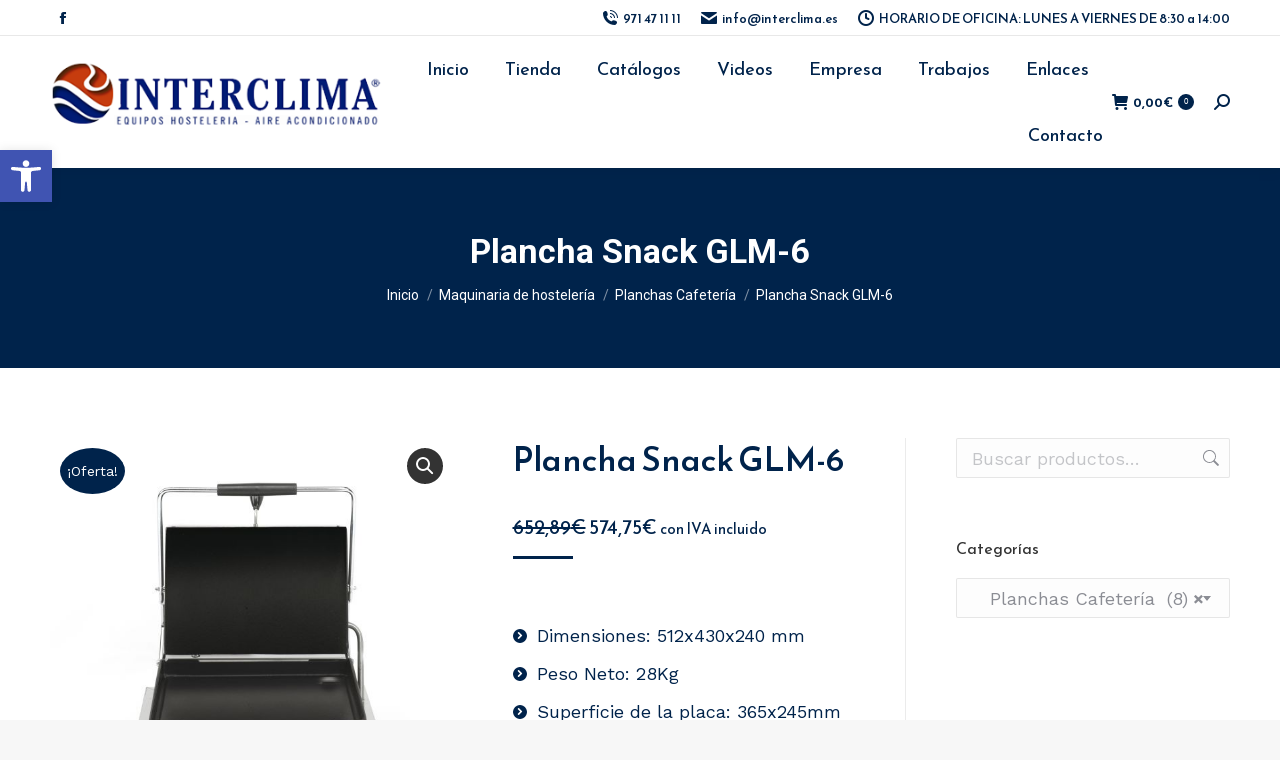

--- FILE ---
content_type: text/html; charset=UTF-8
request_url: https://interclima.eu/producto/plancha-snack-glm-6/
body_size: 36666
content:
<!DOCTYPE html>
<!--[if !(IE 6) | !(IE 7) | !(IE 8)  ]><!-->
<html lang="es" class="no-js">
<!--<![endif]-->
<head>
<!-- Google tag (gtag.js) -->
<script async src="https://www.googletagmanager.com/gtag/js?id=G-FY7WWY9W8M"></script>
<script>
  window.dataLayer = window.dataLayer || [];
  function gtag(){dataLayer.push(arguments);}
  gtag('js', new Date());

  gtag('config', 'G-FY7WWY9W8M');
</script>
	<meta charset="UTF-8" />
		<meta name="viewport" content="width=device-width, initial-scale=1, maximum-scale=1, user-scalable=0">
		<meta name="theme-color" content="#00234b"/>	<link rel="profile" href="https://gmpg.org/xfn/11" />
	<meta name='robots' content='index, follow, max-image-preview:large, max-snippet:-1, max-video-preview:-1' />

	<!-- This site is optimized with the Yoast SEO plugin v26.7 - https://yoast.com/wordpress/plugins/seo/ -->
	<title>Plancha Snack GLM-6 - Tienda interclima</title>
	<link rel="canonical" href="https://interclima.eu/producto/plancha-snack-glm-6/" />
	<meta property="og:locale" content="es_ES" />
	<meta property="og:type" content="article" />
	<meta property="og:title" content="Plancha Snack GLM-6 - Tienda interclima" />
	<meta property="og:url" content="https://interclima.eu/producto/plancha-snack-glm-6/" />
	<meta property="og:site_name" content="Tienda interclima" />
	<meta property="article:modified_time" content="2023-06-20T11:17:34+00:00" />
	<meta property="og:image" content="https://interclima.eu/wp-content/uploads/2023/06/plancha-snack-glm-6.jpg" />
	<meta property="og:image:width" content="600" />
	<meta property="og:image:height" content="600" />
	<meta property="og:image:type" content="image/jpeg" />
	<meta name="twitter:card" content="summary_large_image" />
	<meta name="twitter:description" content="[dt_list style=&quot;1&quot; dividers=&quot;false&quot;] [dt_list_item image=&quot;&quot;] Dimensiones: 512x430x240 mm [/dt_list_item][dt_list_item image=&quot;&quot;] Peso Neto: 28Kg [/dt_list_item][dt_list_item image=&quot;&quot;] Superficie de la placa: 365x245mm [/dt_list_item][dt_list_item image=&quot;&quot;] Potencia: 3000W [/dt_list_item][/dt_list]" />
	<script type="application/ld+json" class="yoast-schema-graph">{"@context":"https://schema.org","@graph":[{"@type":"WebPage","@id":"https://interclima.eu/producto/plancha-snack-glm-6/","url":"https://interclima.eu/producto/plancha-snack-glm-6/","name":"Plancha Snack GLM-6 - Tienda interclima","isPartOf":{"@id":"https://interclima.eu/#website"},"primaryImageOfPage":{"@id":"https://interclima.eu/producto/plancha-snack-glm-6/#primaryimage"},"image":{"@id":"https://interclima.eu/producto/plancha-snack-glm-6/#primaryimage"},"thumbnailUrl":"https://interclima.eu/wp-content/uploads/2023/06/plancha-snack-glm-6.jpg","datePublished":"2023-06-20T11:17:00+00:00","dateModified":"2023-06-20T11:17:34+00:00","breadcrumb":{"@id":"https://interclima.eu/producto/plancha-snack-glm-6/#breadcrumb"},"inLanguage":"es","potentialAction":[{"@type":"ReadAction","target":["https://interclima.eu/producto/plancha-snack-glm-6/"]}]},{"@type":"ImageObject","inLanguage":"es","@id":"https://interclima.eu/producto/plancha-snack-glm-6/#primaryimage","url":"https://interclima.eu/wp-content/uploads/2023/06/plancha-snack-glm-6.jpg","contentUrl":"https://interclima.eu/wp-content/uploads/2023/06/plancha-snack-glm-6.jpg","width":600,"height":600},{"@type":"BreadcrumbList","@id":"https://interclima.eu/producto/plancha-snack-glm-6/#breadcrumb","itemListElement":[{"@type":"ListItem","position":1,"name":"Portada","item":"https://interclima.eu/"},{"@type":"ListItem","position":2,"name":"Tienda","item":"https://interclima.eu/"},{"@type":"ListItem","position":3,"name":"Plancha Snack GLM-6"}]},{"@type":"WebSite","@id":"https://interclima.eu/#website","url":"https://interclima.eu/","name":"Tienda interclima","description":"Interclima es una empresa con 30 años de experiencia en el sector de climatización e instalaciones frigoríficas, así como Buffets, show cooking e instalaciones de todo tipo, referente al sector de la hostelería.","potentialAction":[{"@type":"SearchAction","target":{"@type":"EntryPoint","urlTemplate":"https://interclima.eu/?s={search_term_string}"},"query-input":{"@type":"PropertyValueSpecification","valueRequired":true,"valueName":"search_term_string"}}],"inLanguage":"es"}]}</script>
	<!-- / Yoast SEO plugin. -->


<link rel='dns-prefetch' href='//www.googletagmanager.com' />
<link rel='dns-prefetch' href='//fonts.googleapis.com' />
<link rel="alternate" type="application/rss+xml" title="Tienda interclima &raquo; Feed" href="https://interclima.eu/feed/" />
<link rel="alternate" type="application/rss+xml" title="Tienda interclima &raquo; Feed de los comentarios" href="https://interclima.eu/comments/feed/" />
<link rel="alternate" title="oEmbed (JSON)" type="application/json+oembed" href="https://interclima.eu/wp-json/oembed/1.0/embed?url=https%3A%2F%2Finterclima.eu%2Fproducto%2Fplancha-snack-glm-6%2F" />
<link rel="alternate" title="oEmbed (XML)" type="text/xml+oembed" href="https://interclima.eu/wp-json/oembed/1.0/embed?url=https%3A%2F%2Finterclima.eu%2Fproducto%2Fplancha-snack-glm-6%2F&#038;format=xml" />
<style id='wp-img-auto-sizes-contain-inline-css' type='text/css'>
img:is([sizes=auto i],[sizes^="auto," i]){contain-intrinsic-size:3000px 1500px}
/*# sourceURL=wp-img-auto-sizes-contain-inline-css */
</style>
<style id='wp-emoji-styles-inline-css' type='text/css'>

	img.wp-smiley, img.emoji {
		display: inline !important;
		border: none !important;
		box-shadow: none !important;
		height: 1em !important;
		width: 1em !important;
		margin: 0 0.07em !important;
		vertical-align: -0.1em !important;
		background: none !important;
		padding: 0 !important;
	}
/*# sourceURL=wp-emoji-styles-inline-css */
</style>
<link rel='stylesheet' id='wp-block-library-css' href='https://interclima.eu/wp-includes/css/dist/block-library/style.min.css?ver=6.9' type='text/css' media='all' />
<link rel='stylesheet' id='wc-blocks-style-css' href='https://interclima.eu/wp-content/plugins/woocommerce/assets/client/blocks/wc-blocks.css?ver=wc-10.4.3' type='text/css' media='all' />
<style id='global-styles-inline-css' type='text/css'>
:root{--wp--preset--aspect-ratio--square: 1;--wp--preset--aspect-ratio--4-3: 4/3;--wp--preset--aspect-ratio--3-4: 3/4;--wp--preset--aspect-ratio--3-2: 3/2;--wp--preset--aspect-ratio--2-3: 2/3;--wp--preset--aspect-ratio--16-9: 16/9;--wp--preset--aspect-ratio--9-16: 9/16;--wp--preset--color--black: #000000;--wp--preset--color--cyan-bluish-gray: #abb8c3;--wp--preset--color--white: #FFF;--wp--preset--color--pale-pink: #f78da7;--wp--preset--color--vivid-red: #cf2e2e;--wp--preset--color--luminous-vivid-orange: #ff6900;--wp--preset--color--luminous-vivid-amber: #fcb900;--wp--preset--color--light-green-cyan: #7bdcb5;--wp--preset--color--vivid-green-cyan: #00d084;--wp--preset--color--pale-cyan-blue: #8ed1fc;--wp--preset--color--vivid-cyan-blue: #0693e3;--wp--preset--color--vivid-purple: #9b51e0;--wp--preset--color--accent: #00234b;--wp--preset--color--dark-gray: #111;--wp--preset--color--light-gray: #767676;--wp--preset--gradient--vivid-cyan-blue-to-vivid-purple: linear-gradient(135deg,rgb(6,147,227) 0%,rgb(155,81,224) 100%);--wp--preset--gradient--light-green-cyan-to-vivid-green-cyan: linear-gradient(135deg,rgb(122,220,180) 0%,rgb(0,208,130) 100%);--wp--preset--gradient--luminous-vivid-amber-to-luminous-vivid-orange: linear-gradient(135deg,rgb(252,185,0) 0%,rgb(255,105,0) 100%);--wp--preset--gradient--luminous-vivid-orange-to-vivid-red: linear-gradient(135deg,rgb(255,105,0) 0%,rgb(207,46,46) 100%);--wp--preset--gradient--very-light-gray-to-cyan-bluish-gray: linear-gradient(135deg,rgb(238,238,238) 0%,rgb(169,184,195) 100%);--wp--preset--gradient--cool-to-warm-spectrum: linear-gradient(135deg,rgb(74,234,220) 0%,rgb(151,120,209) 20%,rgb(207,42,186) 40%,rgb(238,44,130) 60%,rgb(251,105,98) 80%,rgb(254,248,76) 100%);--wp--preset--gradient--blush-light-purple: linear-gradient(135deg,rgb(255,206,236) 0%,rgb(152,150,240) 100%);--wp--preset--gradient--blush-bordeaux: linear-gradient(135deg,rgb(254,205,165) 0%,rgb(254,45,45) 50%,rgb(107,0,62) 100%);--wp--preset--gradient--luminous-dusk: linear-gradient(135deg,rgb(255,203,112) 0%,rgb(199,81,192) 50%,rgb(65,88,208) 100%);--wp--preset--gradient--pale-ocean: linear-gradient(135deg,rgb(255,245,203) 0%,rgb(182,227,212) 50%,rgb(51,167,181) 100%);--wp--preset--gradient--electric-grass: linear-gradient(135deg,rgb(202,248,128) 0%,rgb(113,206,126) 100%);--wp--preset--gradient--midnight: linear-gradient(135deg,rgb(2,3,129) 0%,rgb(40,116,252) 100%);--wp--preset--font-size--small: 13px;--wp--preset--font-size--medium: 20px;--wp--preset--font-size--large: 36px;--wp--preset--font-size--x-large: 42px;--wp--preset--spacing--20: 0.44rem;--wp--preset--spacing--30: 0.67rem;--wp--preset--spacing--40: 1rem;--wp--preset--spacing--50: 1.5rem;--wp--preset--spacing--60: 2.25rem;--wp--preset--spacing--70: 3.38rem;--wp--preset--spacing--80: 5.06rem;--wp--preset--shadow--natural: 6px 6px 9px rgba(0, 0, 0, 0.2);--wp--preset--shadow--deep: 12px 12px 50px rgba(0, 0, 0, 0.4);--wp--preset--shadow--sharp: 6px 6px 0px rgba(0, 0, 0, 0.2);--wp--preset--shadow--outlined: 6px 6px 0px -3px rgb(255, 255, 255), 6px 6px rgb(0, 0, 0);--wp--preset--shadow--crisp: 6px 6px 0px rgb(0, 0, 0);}:where(.is-layout-flex){gap: 0.5em;}:where(.is-layout-grid){gap: 0.5em;}body .is-layout-flex{display: flex;}.is-layout-flex{flex-wrap: wrap;align-items: center;}.is-layout-flex > :is(*, div){margin: 0;}body .is-layout-grid{display: grid;}.is-layout-grid > :is(*, div){margin: 0;}:where(.wp-block-columns.is-layout-flex){gap: 2em;}:where(.wp-block-columns.is-layout-grid){gap: 2em;}:where(.wp-block-post-template.is-layout-flex){gap: 1.25em;}:where(.wp-block-post-template.is-layout-grid){gap: 1.25em;}.has-black-color{color: var(--wp--preset--color--black) !important;}.has-cyan-bluish-gray-color{color: var(--wp--preset--color--cyan-bluish-gray) !important;}.has-white-color{color: var(--wp--preset--color--white) !important;}.has-pale-pink-color{color: var(--wp--preset--color--pale-pink) !important;}.has-vivid-red-color{color: var(--wp--preset--color--vivid-red) !important;}.has-luminous-vivid-orange-color{color: var(--wp--preset--color--luminous-vivid-orange) !important;}.has-luminous-vivid-amber-color{color: var(--wp--preset--color--luminous-vivid-amber) !important;}.has-light-green-cyan-color{color: var(--wp--preset--color--light-green-cyan) !important;}.has-vivid-green-cyan-color{color: var(--wp--preset--color--vivid-green-cyan) !important;}.has-pale-cyan-blue-color{color: var(--wp--preset--color--pale-cyan-blue) !important;}.has-vivid-cyan-blue-color{color: var(--wp--preset--color--vivid-cyan-blue) !important;}.has-vivid-purple-color{color: var(--wp--preset--color--vivid-purple) !important;}.has-black-background-color{background-color: var(--wp--preset--color--black) !important;}.has-cyan-bluish-gray-background-color{background-color: var(--wp--preset--color--cyan-bluish-gray) !important;}.has-white-background-color{background-color: var(--wp--preset--color--white) !important;}.has-pale-pink-background-color{background-color: var(--wp--preset--color--pale-pink) !important;}.has-vivid-red-background-color{background-color: var(--wp--preset--color--vivid-red) !important;}.has-luminous-vivid-orange-background-color{background-color: var(--wp--preset--color--luminous-vivid-orange) !important;}.has-luminous-vivid-amber-background-color{background-color: var(--wp--preset--color--luminous-vivid-amber) !important;}.has-light-green-cyan-background-color{background-color: var(--wp--preset--color--light-green-cyan) !important;}.has-vivid-green-cyan-background-color{background-color: var(--wp--preset--color--vivid-green-cyan) !important;}.has-pale-cyan-blue-background-color{background-color: var(--wp--preset--color--pale-cyan-blue) !important;}.has-vivid-cyan-blue-background-color{background-color: var(--wp--preset--color--vivid-cyan-blue) !important;}.has-vivid-purple-background-color{background-color: var(--wp--preset--color--vivid-purple) !important;}.has-black-border-color{border-color: var(--wp--preset--color--black) !important;}.has-cyan-bluish-gray-border-color{border-color: var(--wp--preset--color--cyan-bluish-gray) !important;}.has-white-border-color{border-color: var(--wp--preset--color--white) !important;}.has-pale-pink-border-color{border-color: var(--wp--preset--color--pale-pink) !important;}.has-vivid-red-border-color{border-color: var(--wp--preset--color--vivid-red) !important;}.has-luminous-vivid-orange-border-color{border-color: var(--wp--preset--color--luminous-vivid-orange) !important;}.has-luminous-vivid-amber-border-color{border-color: var(--wp--preset--color--luminous-vivid-amber) !important;}.has-light-green-cyan-border-color{border-color: var(--wp--preset--color--light-green-cyan) !important;}.has-vivid-green-cyan-border-color{border-color: var(--wp--preset--color--vivid-green-cyan) !important;}.has-pale-cyan-blue-border-color{border-color: var(--wp--preset--color--pale-cyan-blue) !important;}.has-vivid-cyan-blue-border-color{border-color: var(--wp--preset--color--vivid-cyan-blue) !important;}.has-vivid-purple-border-color{border-color: var(--wp--preset--color--vivid-purple) !important;}.has-vivid-cyan-blue-to-vivid-purple-gradient-background{background: var(--wp--preset--gradient--vivid-cyan-blue-to-vivid-purple) !important;}.has-light-green-cyan-to-vivid-green-cyan-gradient-background{background: var(--wp--preset--gradient--light-green-cyan-to-vivid-green-cyan) !important;}.has-luminous-vivid-amber-to-luminous-vivid-orange-gradient-background{background: var(--wp--preset--gradient--luminous-vivid-amber-to-luminous-vivid-orange) !important;}.has-luminous-vivid-orange-to-vivid-red-gradient-background{background: var(--wp--preset--gradient--luminous-vivid-orange-to-vivid-red) !important;}.has-very-light-gray-to-cyan-bluish-gray-gradient-background{background: var(--wp--preset--gradient--very-light-gray-to-cyan-bluish-gray) !important;}.has-cool-to-warm-spectrum-gradient-background{background: var(--wp--preset--gradient--cool-to-warm-spectrum) !important;}.has-blush-light-purple-gradient-background{background: var(--wp--preset--gradient--blush-light-purple) !important;}.has-blush-bordeaux-gradient-background{background: var(--wp--preset--gradient--blush-bordeaux) !important;}.has-luminous-dusk-gradient-background{background: var(--wp--preset--gradient--luminous-dusk) !important;}.has-pale-ocean-gradient-background{background: var(--wp--preset--gradient--pale-ocean) !important;}.has-electric-grass-gradient-background{background: var(--wp--preset--gradient--electric-grass) !important;}.has-midnight-gradient-background{background: var(--wp--preset--gradient--midnight) !important;}.has-small-font-size{font-size: var(--wp--preset--font-size--small) !important;}.has-medium-font-size{font-size: var(--wp--preset--font-size--medium) !important;}.has-large-font-size{font-size: var(--wp--preset--font-size--large) !important;}.has-x-large-font-size{font-size: var(--wp--preset--font-size--x-large) !important;}
/*# sourceURL=global-styles-inline-css */
</style>

<style id='classic-theme-styles-inline-css' type='text/css'>
/*! This file is auto-generated */
.wp-block-button__link{color:#fff;background-color:#32373c;border-radius:9999px;box-shadow:none;text-decoration:none;padding:calc(.667em + 2px) calc(1.333em + 2px);font-size:1.125em}.wp-block-file__button{background:#32373c;color:#fff;text-decoration:none}
/*# sourceURL=/wp-includes/css/classic-themes.min.css */
</style>
<link rel='stylesheet' id='photoswipe-css' href='https://interclima.eu/wp-content/plugins/woocommerce/assets/css/photoswipe/photoswipe.min.css?ver=10.4.3' type='text/css' media='all' />
<link rel='stylesheet' id='photoswipe-default-skin-css' href='https://interclima.eu/wp-content/plugins/woocommerce/assets/css/photoswipe/default-skin/default-skin.min.css?ver=10.4.3' type='text/css' media='all' />
<style id='woocommerce-inline-inline-css' type='text/css'>
.woocommerce form .form-row .required { visibility: visible; }
/*# sourceURL=woocommerce-inline-inline-css */
</style>
<link rel='stylesheet' id='pojo-a11y-css' href='https://interclima.eu/wp-content/plugins/pojo-accessibility/modules/legacy/assets/css/style.min.css?ver=1.0.0' type='text/css' media='all' />
<link rel='stylesheet' id='the7-font-css' href='https://interclima.eu/wp-content/themes/dt-the7/fonts/icomoon-the7-font/icomoon-the7-font.min.css?ver=11.7.0.1' type='text/css' media='all' />
<link rel='stylesheet' id='the7-fontello-css' href='https://interclima.eu/wp-content/themes/dt-the7/fonts/fontello/css/fontello.min.css?ver=11.7.0.1' type='text/css' media='all' />
<link rel='stylesheet' id='dt-web-fonts-css' href='https://fonts.googleapis.com/css?family=Reem+Kufi:300,400,400italic,500,600,700%7CRoboto:400,600,700%7CWork+Sans:400,600,700&#038;display=swap' type='text/css' media='all' />
<link rel='stylesheet' id='dt-main-css' href='https://interclima.eu/wp-content/themes/dt-the7/css/main.min.css?ver=11.7.0.1' type='text/css' media='all' />
<link rel='stylesheet' id='the7-custom-scrollbar-css' href='https://interclima.eu/wp-content/themes/dt-the7/lib/custom-scrollbar/custom-scrollbar.min.css?ver=11.7.0.1' type='text/css' media='all' />
<link rel='stylesheet' id='the7-css-vars-css' href='https://interclima.eu/wp-content/uploads/the7-css/css-vars.css?ver=45a4b64b0359' type='text/css' media='all' />
<link rel='stylesheet' id='dt-custom-css' href='https://interclima.eu/wp-content/uploads/the7-css/custom.css?ver=45a4b64b0359' type='text/css' media='all' />
<link rel='stylesheet' id='wc-dt-custom-css' href='https://interclima.eu/wp-content/uploads/the7-css/compatibility/wc-dt-custom.css?ver=45a4b64b0359' type='text/css' media='all' />
<link rel='stylesheet' id='dt-media-css' href='https://interclima.eu/wp-content/uploads/the7-css/media.css?ver=45a4b64b0359' type='text/css' media='all' />
<link rel='stylesheet' id='the7-mega-menu-css' href='https://interclima.eu/wp-content/uploads/the7-css/mega-menu.css?ver=45a4b64b0359' type='text/css' media='all' />
<link rel='stylesheet' id='style-css' href='https://interclima.eu/wp-content/themes/dt-the7/style.css?ver=11.7.0.1' type='text/css' media='all' />
<script type="text/javascript" src="https://interclima.eu/wp-includes/js/jquery/jquery.min.js?ver=3.7.1" id="jquery-core-js"></script>
<script type="text/javascript" src="https://interclima.eu/wp-includes/js/jquery/jquery-migrate.min.js?ver=3.4.1" id="jquery-migrate-js"></script>
<script type="text/javascript" src="https://interclima.eu/wp-content/plugins/woocommerce/assets/js/jquery-blockui/jquery.blockUI.min.js?ver=2.7.0-wc.10.4.3" id="wc-jquery-blockui-js" data-wp-strategy="defer"></script>
<script type="text/javascript" id="wc-add-to-cart-js-extra">
/* <![CDATA[ */
var wc_add_to_cart_params = {"ajax_url":"/wp-admin/admin-ajax.php","wc_ajax_url":"/?wc-ajax=%%endpoint%%","i18n_view_cart":"Ver Carrito","cart_url":"https://interclima.eu/carrito/","is_cart":"","cart_redirect_after_add":"no"};
//# sourceURL=wc-add-to-cart-js-extra
/* ]]> */
</script>
<script type="text/javascript" src="https://interclima.eu/wp-content/plugins/woocommerce/assets/js/frontend/add-to-cart.min.js?ver=10.4.3" id="wc-add-to-cart-js" defer="defer" data-wp-strategy="defer"></script>
<script type="text/javascript" src="https://interclima.eu/wp-content/plugins/woocommerce/assets/js/zoom/jquery.zoom.min.js?ver=1.7.21-wc.10.4.3" id="wc-zoom-js" defer="defer" data-wp-strategy="defer"></script>
<script type="text/javascript" src="https://interclima.eu/wp-content/plugins/woocommerce/assets/js/flexslider/jquery.flexslider.min.js?ver=2.7.2-wc.10.4.3" id="wc-flexslider-js" defer="defer" data-wp-strategy="defer"></script>
<script type="text/javascript" src="https://interclima.eu/wp-content/plugins/woocommerce/assets/js/photoswipe/photoswipe.min.js?ver=4.1.1-wc.10.4.3" id="wc-photoswipe-js" defer="defer" data-wp-strategy="defer"></script>
<script type="text/javascript" src="https://interclima.eu/wp-content/plugins/woocommerce/assets/js/photoswipe/photoswipe-ui-default.min.js?ver=4.1.1-wc.10.4.3" id="wc-photoswipe-ui-default-js" defer="defer" data-wp-strategy="defer"></script>
<script type="text/javascript" id="wc-single-product-js-extra">
/* <![CDATA[ */
var wc_single_product_params = {"i18n_required_rating_text":"Por favor elige una puntuaci\u00f3n","i18n_rating_options":["1 de 5 estrellas","2 de 5 estrellas","3 de 5 estrellas","4 de 5 estrellas","5 de 5 estrellas"],"i18n_product_gallery_trigger_text":"Ver galer\u00eda de im\u00e1genes a pantalla completa","review_rating_required":"yes","flexslider":{"rtl":false,"animation":"slide","smoothHeight":true,"directionNav":false,"controlNav":"thumbnails","slideshow":false,"animationSpeed":500,"animationLoop":false,"allowOneSlide":false},"zoom_enabled":"1","zoom_options":[],"photoswipe_enabled":"1","photoswipe_options":{"shareEl":false,"closeOnScroll":false,"history":false,"hideAnimationDuration":0,"showAnimationDuration":0},"flexslider_enabled":"1"};
//# sourceURL=wc-single-product-js-extra
/* ]]> */
</script>
<script type="text/javascript" src="https://interclima.eu/wp-content/plugins/woocommerce/assets/js/frontend/single-product.min.js?ver=10.4.3" id="wc-single-product-js" defer="defer" data-wp-strategy="defer"></script>
<script type="text/javascript" src="https://interclima.eu/wp-content/plugins/woocommerce/assets/js/js-cookie/js.cookie.min.js?ver=2.1.4-wc.10.4.3" id="wc-js-cookie-js" data-wp-strategy="defer"></script>
<script type="text/javascript" id="WCPAY_ASSETS-js-extra">
/* <![CDATA[ */
var wcpayAssets = {"url":"https://interclima.eu/wp-content/plugins/woocommerce-payments/dist/"};
//# sourceURL=WCPAY_ASSETS-js-extra
/* ]]> */
</script>
<script type="text/javascript" id="dt-above-fold-js-extra">
/* <![CDATA[ */
var dtLocal = {"themeUrl":"https://interclima.eu/wp-content/themes/dt-the7","passText":"Para ver esta publicaci\u00f3n protegida, introduce la contrase\u00f1a debajo:","moreButtonText":{"loading":"Cargando...","loadMore":"Cargar m\u00e1s"},"postID":"12484","ajaxurl":"https://interclima.eu/wp-admin/admin-ajax.php","REST":{"baseUrl":"https://interclima.eu/wp-json/the7/v1","endpoints":{"sendMail":"/send-mail"}},"contactMessages":{"required":"One or more fields have an error. Please check and try again.","terms":"Please accept the privacy policy.","fillTheCaptchaError":"Please, fill the captcha."},"captchaSiteKey":"","ajaxNonce":"6e4183d14a","pageData":"","themeSettings":{"smoothScroll":"off","lazyLoading":false,"desktopHeader":{"height":90},"ToggleCaptionEnabled":"disabled","ToggleCaption":"Navigation","floatingHeader":{"showAfter":94,"showMenu":false,"height":60,"logo":{"showLogo":true,"html":"\u003Cimg class=\" preload-me\" src=\"https://interclima.eu/wp-content/uploads/2023/07/cabecera.png\" srcset=\"https://interclima.eu/wp-content/uploads/2023/07/cabecera.png 400w, https://interclima.eu/wp-content/uploads/2023/07/cabecera.png 400w\" width=\"400\" height=\"93\"   sizes=\"400px\" alt=\"Tienda interclima\" /\u003E","url":"https://interclima.eu/"}},"topLine":{"floatingTopLine":{"logo":{"showLogo":false,"html":""}}},"mobileHeader":{"firstSwitchPoint":992,"secondSwitchPoint":778,"firstSwitchPointHeight":60,"secondSwitchPointHeight":60,"mobileToggleCaptionEnabled":"disabled","mobileToggleCaption":"Men\u00fa"},"stickyMobileHeaderFirstSwitch":{"logo":{"html":"\u003Cimg class=\" preload-me\" src=\"https://interclima.eu/wp-content/uploads/2023/07/cabecera.png\" srcset=\"https://interclima.eu/wp-content/uploads/2023/07/cabecera.png 400w, https://interclima.eu/wp-content/uploads/2023/07/cabecera.png 400w\" width=\"400\" height=\"93\"   sizes=\"400px\" alt=\"Tienda interclima\" /\u003E"}},"stickyMobileHeaderSecondSwitch":{"logo":{"html":"\u003Cimg class=\" preload-me\" src=\"https://interclima.eu/wp-content/uploads/2023/07/cabecera.png\" srcset=\"https://interclima.eu/wp-content/uploads/2023/07/cabecera.png 400w, https://interclima.eu/wp-content/uploads/2023/07/cabecera.png 400w\" width=\"400\" height=\"93\"   sizes=\"400px\" alt=\"Tienda interclima\" /\u003E"}},"sidebar":{"switchPoint":992},"boxedWidth":"1280px"},"wcCartFragmentHash":"2a6f08958da0fa1958b37f5b5472fefc"};
var dtShare = {"shareButtonText":{"facebook":"Compartir en Facebook","twitter":"Tweet","pinterest":"Tweet","linkedin":"Compartir en Linkedin","whatsapp":"Compartir en Whatsapp"},"overlayOpacity":"85"};
//# sourceURL=dt-above-fold-js-extra
/* ]]> */
</script>
<script type="text/javascript" src="https://interclima.eu/wp-content/themes/dt-the7/js/above-the-fold.min.js?ver=11.7.0.1" id="dt-above-fold-js"></script>
<script type="text/javascript" src="https://interclima.eu/wp-content/themes/dt-the7/js/compatibility/woocommerce/woocommerce.min.js?ver=11.7.0.1" id="dt-woocommerce-js"></script>

<!-- Fragmento de código de la etiqueta de Google (gtag.js) añadida por Site Kit -->
<!-- Fragmento de código de Google Analytics añadido por Site Kit -->
<script type="text/javascript" src="https://www.googletagmanager.com/gtag/js?id=GT-5R6BSHCL" id="google_gtagjs-js" async></script>
<script type="text/javascript" id="google_gtagjs-js-after">
/* <![CDATA[ */
window.dataLayer = window.dataLayer || [];function gtag(){dataLayer.push(arguments);}
gtag("set","linker",{"domains":["interclima.eu"]});
gtag("js", new Date());
gtag("set", "developer_id.dZTNiMT", true);
gtag("config", "GT-5R6BSHCL");
 window._googlesitekit = window._googlesitekit || {}; window._googlesitekit.throttledEvents = []; window._googlesitekit.gtagEvent = (name, data) => { var key = JSON.stringify( { name, data } ); if ( !! window._googlesitekit.throttledEvents[ key ] ) { return; } window._googlesitekit.throttledEvents[ key ] = true; setTimeout( () => { delete window._googlesitekit.throttledEvents[ key ]; }, 5 ); gtag( "event", name, { ...data, event_source: "site-kit" } ); }; 
//# sourceURL=google_gtagjs-js-after
/* ]]> */
</script>
<link rel="https://api.w.org/" href="https://interclima.eu/wp-json/" /><link rel="alternate" title="JSON" type="application/json" href="https://interclima.eu/wp-json/wp/v2/product/12484" /><link rel="EditURI" type="application/rsd+xml" title="RSD" href="https://interclima.eu/xmlrpc.php?rsd" />
<meta name="generator" content="WordPress 6.9" />
<meta name="generator" content="WooCommerce 10.4.3" />
<link rel='shortlink' href='https://interclima.eu/?p=12484' />
<meta name="generator" content="Redux 4.5.10" /><meta name="generator" content="Site Kit by Google 1.170.0" /><noscript><style>.vce-row-container .vcv-lozad {display: none}</style></noscript><meta name="generator" content="Powered by Visual Composer Website Builder - fast and easy-to-use drag and drop visual editor for WordPress."/><style type="text/css">
#pojo-a11y-toolbar .pojo-a11y-toolbar-toggle a{ background-color: #4054b2;	color: #ffffff;}
#pojo-a11y-toolbar .pojo-a11y-toolbar-overlay, #pojo-a11y-toolbar .pojo-a11y-toolbar-overlay ul.pojo-a11y-toolbar-items.pojo-a11y-links{ border-color: #4054b2;}
body.pojo-a11y-focusable a:focus{ outline-style: solid !important;	outline-width: 1px !important;	outline-color: #FF0000 !important;}
#pojo-a11y-toolbar{ top: 150px !important;}
#pojo-a11y-toolbar .pojo-a11y-toolbar-overlay{ background-color: #ffffff;}
#pojo-a11y-toolbar .pojo-a11y-toolbar-overlay ul.pojo-a11y-toolbar-items li.pojo-a11y-toolbar-item a, #pojo-a11y-toolbar .pojo-a11y-toolbar-overlay p.pojo-a11y-toolbar-title{ color: #333333;}
#pojo-a11y-toolbar .pojo-a11y-toolbar-overlay ul.pojo-a11y-toolbar-items li.pojo-a11y-toolbar-item a.active{ background-color: #4054b2;	color: #ffffff;}
@media (max-width: 767px) { #pojo-a11y-toolbar { top: 50px !important; } }</style>	<noscript><style>.woocommerce-product-gallery{ opacity: 1 !important; }</style></noscript>
	<meta name="google-site-verification" content="CWu9IBIAUN5U2CVpgndz4xGxz3WDr2NCMUfoTymcsIw"><link rel="icon" href="https://interclima.eu/wp-content/uploads/2023/07/favucon-interclima.png" type="image/png" sizes="16x16"/><link rel="icon" href="https://interclima.eu/wp-content/uploads/2023/07/favucon-interclima.png" type="image/png" sizes="32x32"/><style id='the7-custom-inline-css' type='text/css'>
.sub-nav .menu-item i.fa,
.sub-nav .menu-item i.fas,
.sub-nav .menu-item i.far,
.sub-nav .menu-item i.fab {
	text-align: center;
	width: 1.25em;
}

.wf-float-left {
	display: none !important;
}
</style>
<link rel='stylesheet' id='select2-css' href='https://interclima.eu/wp-content/plugins/woocommerce/assets/css/select2.css?ver=10.4.3' type='text/css' media='all' />
</head>
<body id="the7-body" class="wp-singular product-template-default single single-product postid-12484 wp-embed-responsive wp-theme-dt-the7 theme-dt-the7 vcwb woocommerce woocommerce-page woocommerce-no-js no-comments dt-responsive-on right-mobile-menu-close-icon ouside-menu-close-icon mobile-hamburger-close-bg-enable mobile-hamburger-close-bg-hover-enable  fade-medium-mobile-menu-close-icon fade-medium-menu-close-icon srcset-enabled btn-flat custom-btn-color custom-btn-hover-color sticky-mobile-header top-header first-switch-logo-left first-switch-menu-right second-switch-logo-left second-switch-menu-right right-mobile-menu layzr-loading-on popup-message-style the7-ver-11.7.0.1">
<!-- The7 11.7.0.1 -->

<div id="page" >
	<a class="skip-link screen-reader-text" href="#content">Saltar al contenido</a>

<div class="masthead inline-header right widgets full-height full-width shadow-decoration shadow-mobile-header-decoration small-mobile-menu-icon dt-parent-menu-clickable show-sub-menu-on-hover show-device-logo show-mobile-logo"  role="banner">

	<div class="top-bar full-width-line top-bar-line-hide">
	<div class="top-bar-bg" ></div>
	<div class="left-widgets mini-widgets"><div class="soc-ico show-on-desktop in-top-bar-right in-menu-second-switch custom-bg disabled-border border-off hover-accent-bg hover-disabled-border  hover-border-off"><a title="Facebook page opens in new window" href="https://www.facebook.com/interclima.aireacondicionado.1" target="_blank" class="facebook"><span class="soc-font-icon"></span><span class="screen-reader-text">Facebook page opens in new window</span></a></div></div><div class="right-widgets mini-widgets"><span class="mini-contacts phone show-on-desktop in-top-bar-left in-menu-second-switch"><i class="fa-fw icomoon-the7-font-the7-phone-06"></i> 971 47 11 11</span><span class="mini-contacts email show-on-desktop near-logo-first-switch in-menu-second-switch"><i class="fa-fw the7-mw-icon-mail-bold"></i>info@interclima.es</span><span class="mini-contacts clock show-on-desktop in-top-bar-left in-menu-second-switch"><i class="fa-fw icomoon-the7-font-the7-clock-01"></i>HORARIO DE OFICINA: LUNES A VIERNES DE 8:30 a 14:00</span></div></div>

	<header class="header-bar">

		<div class="branding">
	<div id="site-title" class="assistive-text">Tienda interclima</div>
	<div id="site-description" class="assistive-text">Interclima es una empresa con 30 años de experiencia en el sector de climatización e instalaciones frigoríficas, así como Buffets, show cooking e instalaciones de todo tipo, referente al sector de la hostelería.</div>
	<a class="" href="https://interclima.eu/"><img class=" preload-me" src="https://interclima.eu/wp-content/uploads/2023/07/cabecera.png" srcset="https://interclima.eu/wp-content/uploads/2023/07/cabecera.png 400w, https://interclima.eu/wp-content/uploads/2023/07/cabecera.png 400w" width="400" height="93"   sizes="400px" alt="Tienda interclima" /><img class="mobile-logo preload-me" src="https://interclima.eu/wp-content/uploads/2023/07/cabecera.png" srcset="https://interclima.eu/wp-content/uploads/2023/07/cabecera.png 400w, https://interclima.eu/wp-content/uploads/2023/07/cabecera.png 400w" width="400" height="93"   sizes="400px" alt="Tienda interclima" /></a></div>

		<ul id="primary-menu" class="main-nav underline-decoration l-to-r-line outside-item-remove-margin"><li class="menu-item menu-item-type-custom menu-item-object-custom menu-item-17308 first depth-0"><a href='https://interclima.es/' data-level='1'><span class="menu-item-text"><span class="menu-text">Inicio</span></span></a></li> <li class="menu-item menu-item-type-custom menu-item-object-custom menu-item-home menu-item-17421 depth-0"><a href='https://interclima.eu' data-level='1'><span class="menu-item-text"><span class="menu-text">Tienda</span></span></a></li> <li class="menu-item menu-item-type-custom menu-item-object-custom menu-item-17309 depth-0"><a href='https://interclima.es/catalogos/' data-level='1'><span class="menu-item-text"><span class="menu-text">Catálogos</span></span></a></li> <li class="menu-item menu-item-type-custom menu-item-object-custom menu-item-17310 depth-0"><a href='https://interclima.es/videos' data-level='1'><span class="menu-item-text"><span class="menu-text">Videos</span></span></a></li> <li class="menu-item menu-item-type-custom menu-item-object-custom menu-item-17311 depth-0"><a href='https://interclima.es/empresa' data-level='1'><span class="menu-item-text"><span class="menu-text">Empresa</span></span></a></li> <li class="menu-item menu-item-type-custom menu-item-object-custom menu-item-17312 depth-0"><a href='https://interclima.es/trabajos' data-level='1'><span class="menu-item-text"><span class="menu-text">Trabajos</span></span></a></li> <li class="menu-item menu-item-type-custom menu-item-object-custom menu-item-17313 depth-0"><a href='https://interclima.es/enlaces' data-level='1'><span class="menu-item-text"><span class="menu-text">Enlaces</span></span></a></li> <li class="menu-item menu-item-type-custom menu-item-object-custom menu-item-17314 last depth-0"><a href='https://interclima.es/contacto' data-level='1'><span class="menu-item-text"><span class="menu-text">Contacto</span></span></a></li> </ul>
		<div class="mini-widgets"><div class="show-on-desktop near-logo-first-switch near-logo-second-switch">
<div class="wc-shopping-cart shopping-cart round-counter-style show-sub-cart" data-cart-hash="2a6f08958da0fa1958b37f5b5472fefc">

	<a class="wc-ico-cart round-counter-style show-sub-cart" href="https://interclima.eu/carrito/"><i class="the7-mw-icon-cart-bold"></i><span class="woocommerce-Price-amount amount"><bdi>0,00<span class="woocommerce-Price-currencySymbol">&euro;</span></bdi></span><span class="counter">0</span></a>

	<div class="shopping-cart-wrap">
		<div class="shopping-cart-inner">
			
						<p class="buttons top-position">
				<a href="https://interclima.eu/carrito/" class="button view-cart">Ver Carrito</a><a href="https://interclima.eu/finalizar-compra/" class="button checkout">Finalizar compra</a>			</p>

						<ul class="cart_list product_list_widget empty">
				<li>No hay productos en el Carrito.</li>			</ul>
			<div class="shopping-cart-bottom" style="display: none">
				<p class="total">
					<strong>Subtotal:</strong> <span class="woocommerce-Price-amount amount"><bdi>0,00<span class="woocommerce-Price-currencySymbol">&euro;</span></bdi></span>				</p>
				<p class="buttons">
					<a href="https://interclima.eu/carrito/" class="button view-cart">Ver Carrito</a><a href="https://interclima.eu/finalizar-compra/" class="button checkout">Finalizar compra</a>				</p>
			</div>
					</div>
	</div>

</div>
</div><div class="mini-search show-on-desktop near-logo-first-switch near-logo-second-switch popup-search custom-icon"><form class="searchform mini-widget-searchform" role="search" method="get" action="https://interclima.eu/">

	<div class="screen-reader-text">Buscar:</div>

	
		<a href="" class="submit text-disable"><i class=" mw-icon the7-mw-icon-search-bold"></i></a>
		<div class="popup-search-wrap">
			<input type="text" class="field searchform-s" name="s" value="" placeholder="Type and hit enter …" title="Search form"/>
			<a href="" class="search-icon"><i class="the7-mw-icon-search-bold"></i></a>
		</div>

			<input type="submit" class="assistive-text searchsubmit" value="Ir!"/>
</form>
</div></div>
	</header>

</div>
<div role="navigation" class="dt-mobile-header mobile-menu-show-divider">
	<div class="dt-close-mobile-menu-icon"><div class="close-line-wrap"><span class="close-line"></span><span class="close-line"></span><span class="close-line"></span></div></div>	<ul id="mobile-menu" class="mobile-main-nav">
		<li class="menu-item menu-item-type-custom menu-item-object-custom menu-item-17308 first depth-0"><a href='https://interclima.es/' data-level='1'><span class="menu-item-text"><span class="menu-text">Inicio</span></span></a></li> <li class="menu-item menu-item-type-custom menu-item-object-custom menu-item-home menu-item-17421 depth-0"><a href='https://interclima.eu' data-level='1'><span class="menu-item-text"><span class="menu-text">Tienda</span></span></a></li> <li class="menu-item menu-item-type-custom menu-item-object-custom menu-item-17309 depth-0"><a href='https://interclima.es/catalogos/' data-level='1'><span class="menu-item-text"><span class="menu-text">Catálogos</span></span></a></li> <li class="menu-item menu-item-type-custom menu-item-object-custom menu-item-17310 depth-0"><a href='https://interclima.es/videos' data-level='1'><span class="menu-item-text"><span class="menu-text">Videos</span></span></a></li> <li class="menu-item menu-item-type-custom menu-item-object-custom menu-item-17311 depth-0"><a href='https://interclima.es/empresa' data-level='1'><span class="menu-item-text"><span class="menu-text">Empresa</span></span></a></li> <li class="menu-item menu-item-type-custom menu-item-object-custom menu-item-17312 depth-0"><a href='https://interclima.es/trabajos' data-level='1'><span class="menu-item-text"><span class="menu-text">Trabajos</span></span></a></li> <li class="menu-item menu-item-type-custom menu-item-object-custom menu-item-17313 depth-0"><a href='https://interclima.es/enlaces' data-level='1'><span class="menu-item-text"><span class="menu-text">Enlaces</span></span></a></li> <li class="menu-item menu-item-type-custom menu-item-object-custom menu-item-17314 last depth-0"><a href='https://interclima.es/contacto' data-level='1'><span class="menu-item-text"><span class="menu-text">Contacto</span></span></a></li> 	</ul>
	<div class='mobile-mini-widgets-in-menu'></div>
</div>

		<div class="page-title title-center solid-bg page-title-responsive-enabled">
			<div class="wf-wrap">

				<div class="page-title-head hgroup"><h2 class="entry-title">Plancha Snack GLM-6</h2></div><div class="page-title-breadcrumbs"><div class="assistive-text">Estás aquí:</div><ol class="breadcrumbs text-small" itemscope itemtype="https://schema.org/BreadcrumbList"><li itemprop="itemListElement" itemscope itemtype="https://schema.org/ListItem"><a itemprop="item" href="https://interclima.eu" title="Inicio"><span itemprop="name">Inicio</span></a><meta itemprop="position" content="1" /></li><li itemprop="itemListElement" itemscope itemtype="https://schema.org/ListItem"><a itemprop="item" href="https://interclima.eu/categoria-producto/maquinaria-de-hosteleria/" title="Maquinaria de hostelería"><span itemprop="name">Maquinaria de hostelería</span></a><meta itemprop="position" content="2" /></li><li itemprop="itemListElement" itemscope itemtype="https://schema.org/ListItem"><a itemprop="item" href="https://interclima.eu/categoria-producto/maquinaria-de-hosteleria/planchas-cafeteria/" title="Planchas Cafetería"><span itemprop="name">Planchas Cafetería</span></a><meta itemprop="position" content="3" /></li><li itemprop="itemListElement" itemscope itemtype="https://schema.org/ListItem"><span itemprop="name">Plancha Snack GLM-6</span><meta itemprop="position" content="4" /></li></ol></div>			</div>
		</div>

		

<div id="main" class="sidebar-right sidebar-divider-vertical">

	
	<div class="main-gradient"></div>
	<div class="wf-wrap">
	<div class="wf-container-main">

	

			<!-- Content -->
		<div id="content" class="content" role="main">
	
					
			<div class="woocommerce-notices-wrapper"></div><div id="product-12484" class="description-off product type-product post-12484 status-publish first instock product_cat-planchas-cafeteria product_cat-sammic has-post-thumbnail sale taxable shipping-taxable purchasable product-type-simple">

	
	<span class="onsale">¡Oferta!</span>
	<div class="woocommerce-product-gallery woocommerce-product-gallery--with-images woocommerce-product-gallery--columns-4 images" data-columns="4" style="opacity: 0; transition: opacity .25s ease-in-out;">
	<div class="woocommerce-product-gallery__wrapper">
		<div data-thumb="https://interclima.eu/wp-content/uploads/2023/06/plancha-snack-glm-6-200x200.jpg" data-thumb-alt="Plancha Snack GLM-6" data-thumb-srcset="https://interclima.eu/wp-content/uploads/2023/06/plancha-snack-glm-6-200x200.jpg 200w, https://interclima.eu/wp-content/uploads/2023/06/plancha-snack-glm-6-300x300.jpg 300w, https://interclima.eu/wp-content/uploads/2023/06/plancha-snack-glm-6-150x150.jpg 150w, https://interclima.eu/wp-content/uploads/2023/06/plancha-snack-glm-6-320x320.jpg 320w, https://interclima.eu/wp-content/uploads/2023/06/plancha-snack-glm-6.jpg 600w"  data-thumb-sizes="(max-width: 200px) 100vw, 200px" class="woocommerce-product-gallery__image"><a href="https://interclima.eu/wp-content/uploads/2023/06/plancha-snack-glm-6.jpg"><img width="600" height="600" src="https://interclima.eu/wp-content/uploads/2023/06/plancha-snack-glm-6.jpg" class="wp-post-image" alt="Plancha Snack GLM-6" data-caption="" data-src="https://interclima.eu/wp-content/uploads/2023/06/plancha-snack-glm-6.jpg" data-large_image="https://interclima.eu/wp-content/uploads/2023/06/plancha-snack-glm-6.jpg" data-large_image_width="600" data-large_image_height="600" decoding="async" fetchpriority="high" srcset="https://interclima.eu/wp-content/uploads/2023/06/plancha-snack-glm-6.jpg 600w, https://interclima.eu/wp-content/uploads/2023/06/plancha-snack-glm-6-300x300.jpg 300w, https://interclima.eu/wp-content/uploads/2023/06/plancha-snack-glm-6-200x200.jpg 200w, https://interclima.eu/wp-content/uploads/2023/06/plancha-snack-glm-6-150x150.jpg 150w, https://interclima.eu/wp-content/uploads/2023/06/plancha-snack-glm-6-320x320.jpg 320w" sizes="(max-width: 600px) 100vw, 600px" /></a></div>	</div>
</div>

	<div class="summary entry-summary">
		<h1 class="product_title entry-title">Plancha Snack GLM-6</h1>
<p class="price"><del aria-hidden="true"><span class="woocommerce-Price-amount amount"><bdi>652,89<span class="woocommerce-Price-currencySymbol">&euro;</span></bdi></span></del> <span class="screen-reader-text">El precio original era: 652,89&euro;.</span><ins aria-hidden="true"><span class="woocommerce-Price-amount amount"><bdi>574,75<span class="woocommerce-Price-currencySymbol">&euro;</span></bdi></span></ins><span class="screen-reader-text">El precio actual es: 574,75&euro;.</span> <small class="woocommerce-price-suffix">con IVA incluido</small></p>
<div class="woocommerce-product-details__short-description">
	<ul class="standard-arrow"><br />
<li><p> Dimensiones: 512x430x240 mm</p>
</li><li><p> Peso Neto: 28Kg</p>
</li><li><p> Superficie de la placa: 365x245mm</p>
</li><li><p> Potencia: 3000W</p>
</li></ul>
</div>

	
	<form class="cart" action="https://interclima.eu/producto/plancha-snack-glm-6/" method="post" enctype='multipart/form-data'>
		
		<div class="quantity buttons_added">
		<label class="screen-reader-text" for="quantity_696a1927dfc67">Plancha Snack GLM-6 cantidad</label>

	<input type="button" value="﹣" class="minus button is-form">
	<input
		type="number"
				id="quantity_696a1927dfc67"
		class="input-text qty text"
		name="quantity"
		value="1"
		title="Qty"
		size="4"
		min="1"
		max=""
					step="1"
		placeholder=""
		inputmode="numeric"
			autocomplete="off"
			/>

	<input type="button" value="﹢" class="plus button is-form">
	</div>

		<button type="submit" name="add-to-cart" value="12484" class="single_add_to_cart_button button alt">Añadir al carrito</button>

			</form>

	
<div class="product_meta">

	
	

	<span class="posted_in">Categorías: <a href="https://interclima.eu/categoria-producto/maquinaria-de-hosteleria/planchas-cafeteria/" rel="tag">Planchas Cafetería</a>, <a href="https://interclima.eu/categoria-producto/marcas/sammic/" rel="tag">Sammic</a></span>	
	
	
	
</div>
<div class="single-share-box">
	<div class="share-link-description"><span class="share-link-icon"><svg version="1.1" id="Layer_1" xmlns="http://www.w3.org/2000/svg" xmlns:xlink="http://www.w3.org/1999/xlink" x="0px" y="0px" viewBox="0 0 16 16" style="enable-background:new 0 0 16 16;" xml:space="preserve"><path d="M11,2.5C11,1.1,12.1,0,13.5,0S16,1.1,16,2.5C16,3.9,14.9,5,13.5,5c-0.7,0-1.4-0.3-1.9-0.9L4.9,7.2c0.2,0.5,0.2,1,0,1.5l6.7,3.1c0.9-1,2.5-1.2,3.5-0.3s1.2,2.5,0.3,3.5s-2.5,1.2-3.5,0.3c-0.8-0.7-1.1-1.7-0.8-2.6L4.4,9.6c-0.9,1-2.5,1.2-3.5,0.3s-1.2-2.5-0.3-3.5s2.5-1.2,3.5-0.3c0.1,0.1,0.2,0.2,0.3,0.3l6.7-3.1C11,3,11,2.8,11,2.5z"/></svg></span>Compartir este producto</div>
	<div class="share-buttons">
		<a class="twitter" href="https://twitter.com/share?url=https%3A%2F%2Finterclima.eu%2Fproducto%2Fplancha-snack-glm-6%2F&#038;text=Plancha+Snack+GLM-6" title="Twitter" target="_blank" ><svg xmlns="http://www.w3.org/2000/svg" width="16" height="16" fill="currentColor" class="bi bi-twitter" viewBox="0 0 16 16"><path d="M5.026 15c6.038 0 9.341-5.003 9.341-9.334 0-.14 0-.282-.006-.422A6.685 6.685 0 0 0 16 3.542a6.658 6.658 0 0 1-1.889.518 3.301 3.301 0 0 0 1.447-1.817 6.533 6.533 0 0 1-2.087.793A3.286 3.286 0 0 0 7.875 6.03a9.325 9.325 0 0 1-6.767-3.429 3.289 3.289 0 0 0 1.018 4.382A3.323 3.323 0 0 1 .64 6.575v.045a3.288 3.288 0 0 0 2.632 3.218 3.203 3.203 0 0 1-.865.115 3.23 3.23 0 0 1-.614-.057 3.283 3.283 0 0 0 3.067 2.277A6.588 6.588 0 0 1 .78 13.58a6.32 6.32 0 0 1-.78-.045A9.344 9.344 0 0 0 5.026 15z"/></svg><span class="soc-font-icon"></span><span class="social-text">Tweet</span><span class="screen-reader-text">Share on Twitter</span></a>
<a class="facebook" href="https://www.facebook.com/sharer.php?u=https%3A%2F%2Finterclima.eu%2Fproducto%2Fplancha-snack-glm-6%2F&#038;t=Plancha+Snack+GLM-6" title="Facebook" target="_blank" ><svg xmlns="http://www.w3.org/2000/svg" width="16" height="16" fill="currentColor" class="bi bi-facebook" viewBox="0 0 16 16"><path d="M16 8.049c0-4.446-3.582-8.05-8-8.05C3.58 0-.002 3.603-.002 8.05c0 4.017 2.926 7.347 6.75 7.951v-5.625h-2.03V8.05H6.75V6.275c0-2.017 1.195-3.131 3.022-3.131.876 0 1.791.157 1.791.157v1.98h-1.009c-.993 0-1.303.621-1.303 1.258v1.51h2.218l-.354 2.326H9.25V16c3.824-.604 6.75-3.934 6.75-7.951z"/></svg><span class="soc-font-icon"></span><span class="social-text">Share on Facebook</span><span class="screen-reader-text">Share on Facebook</span></a>
<a class="pinterest pinit-marklet" href="//pinterest.com/pin/create/button/" title="Pinterest" target="_blank"  data-pin-config="above" data-pin-do="buttonBookmark"><svg xmlns="http://www.w3.org/2000/svg" width="16" height="16" fill="currentColor" class="bi bi-pinterest" viewBox="0 0 16 16"><path d="M8 0a8 8 0 0 0-2.915 15.452c-.07-.633-.134-1.606.027-2.297.146-.625.938-3.977.938-3.977s-.239-.479-.239-1.187c0-1.113.645-1.943 1.448-1.943.682 0 1.012.512 1.012 1.127 0 .686-.437 1.712-.663 2.663-.188.796.4 1.446 1.185 1.446 1.422 0 2.515-1.5 2.515-3.664 0-1.915-1.377-3.254-3.342-3.254-2.276 0-3.612 1.707-3.612 3.471 0 .688.265 1.425.595 1.826a.24.24 0 0 1 .056.23c-.061.252-.196.796-.222.907-.035.146-.116.177-.268.107-1-.465-1.624-1.926-1.624-3.1 0-2.523 1.834-4.84 5.286-4.84 2.775 0 4.932 1.977 4.932 4.62 0 2.757-1.739 4.976-4.151 4.976-.811 0-1.573-.421-1.834-.919l-.498 1.902c-.181.695-.669 1.566-.995 2.097A8 8 0 1 0 8 0z"/></svg><span class="soc-font-icon"></span><span class="social-text">Tweet</span><span class="screen-reader-text">Share on Pinterest</span></a>
<a class="linkedin" href="https://www.linkedin.com/shareArticle?mini=true&#038;url=https%3A%2F%2Finterclima.eu%2Fproducto%2Fplancha-snack-glm-6%2F&#038;title=Plancha%20Snack%20GLM-6&#038;summary=&#038;source=Tienda%20interclima" title="LinkedIn" target="_blank" ><svg xmlns="http://www.w3.org/2000/svg" width="16" height="16" fill="currentColor" class="bi bi-linkedin" viewBox="0 0 16 16"><path d="M0 1.146C0 .513.526 0 1.175 0h13.65C15.474 0 16 .513 16 1.146v13.708c0 .633-.526 1.146-1.175 1.146H1.175C.526 16 0 15.487 0 14.854V1.146zm4.943 12.248V6.169H2.542v7.225h2.401zm-1.2-8.212c.837 0 1.358-.554 1.358-1.248-.015-.709-.52-1.248-1.342-1.248-.822 0-1.359.54-1.359 1.248 0 .694.521 1.248 1.327 1.248h.016zm4.908 8.212V9.359c0-.216.016-.432.08-.586.173-.431.568-.878 1.232-.878.869 0 1.216.662 1.216 1.634v3.865h2.401V9.25c0-2.22-1.184-3.252-2.764-3.252-1.274 0-1.845.7-2.165 1.193v.025h-.016a5.54 5.54 0 0 1 .016-.025V6.169h-2.4c.03.678 0 7.225 0 7.225h2.4z"/></svg><span class="soc-font-icon"></span><span class="social-text">Share on LinkedIn</span><span class="screen-reader-text">Share on LinkedIn</span></a>
	</div>
</div>
	</div>

	
	<div class="woocommerce-tabs wc-tabs-wrapper">
		<ul class="tabs wc-tabs" role="tablist">
							<li role="presentation" class="description_tab" id="tab-title-description">
					<a href="#tab-description" role="tab" aria-controls="tab-description">
						Descripción					</a>
				</li>
					</ul>
					<div class="woocommerce-Tabs-panel woocommerce-Tabs-panel--description panel entry-content wc-tab" id="tab-description" role="tabpanel" aria-labelledby="tab-title-description">
				
	<h2>Descripción</h2>

<ul class="standard-arrow"><br />
<li><p>Plancha snack lisa media eléctrica de hierro fundido</p>
</li></ul>
<p style="text-align: justify;">La <strong><a href="https://interclima.es//categoria-producto/planchas-cafeteria/">Plancha Snack</a> GLM-6 </strong>está elaborada en hierro fundido y su carrocería es de acero inoxidable. Posee un termostato regulable de hasta 250ºC y recogedor de grasas frontal.</p>
			</div>
		
			</div>


    <section class="related products">

					<h2>Productos relacionados</h2>
		
        <ul class="related-product cart-btn-below-img">

			
			                <li>
					                        <span class="onsale"></span>
					                    <a class="product-thumbnail" href="https://interclima.eu/producto/leq-8/">
						<img width="300" height="300" src="https://interclima.eu/wp-content/uploads/2023/06/leq-8-300x300.jpg" class="attachment-woocommerce_thumbnail size-woocommerce_thumbnail" alt="LEQ-8" decoding="async" srcset="https://interclima.eu/wp-content/uploads/2023/06/leq-8-300x300.jpg 300w, https://interclima.eu/wp-content/uploads/2023/06/leq-8-200x200.jpg 200w, https://interclima.eu/wp-content/uploads/2023/06/leq-8-150x150.jpg 150w, https://interclima.eu/wp-content/uploads/2023/06/leq-8-320x320.jpg 320w, https://interclima.eu/wp-content/uploads/2023/06/leq-8.jpg 600w" sizes="(max-width: 300px) 100vw, 300px" />                    </a>
                    <div class="product-content">
                        <a class="product-title" href="https://interclima.eu/producto/leq-8/">
							LEQ-8                        </a>

                        <span class="price"><del aria-hidden="true"><span class="woocommerce-Price-amount amount"><bdi>162,85<span class="woocommerce-Price-currencySymbol">&euro;</span></bdi></span></del> <span class="screen-reader-text">El precio original era: 162,85&euro;.</span><ins aria-hidden="true"><span class="woocommerce-Price-amount amount"><bdi>144,06<span class="woocommerce-Price-currencySymbol">&euro;</span></bdi></span></ins><span class="screen-reader-text">El precio actual es: 144,06&euro;.</span> <small class="woocommerce-price-suffix">con IVA incluido</small></span>

						<div class="woo-buttons"><a href="/producto/plancha-snack-glm-6/?add-to-cart=12385" aria-describedby="woocommerce_loop_add_to_cart_link_describedby_12385" data-quantity="1" class="product_type_simple add_to_cart_button ajax_add_to_cart" data-product_id="12385" data-product_sku="" aria-label="Añadir al carrito: &ldquo;LEQ-8&rdquo;" rel="nofollow" data-success_message="«LEQ-8» se ha añadido a tu carrito" role="button">Añadir al carrito</a>	<span id="woocommerce_loop_add_to_cart_link_describedby_12385" class="screen-reader-text">
			</span>
</div>                    </div>
                </li>

			                <li>
					                        <span class="onsale"></span>
					                    <a class="product-thumbnail" href="https://interclima.eu/producto/balanza-leq-4/">
						<img width="300" height="300" src="https://interclima.eu/wp-content/uploads/2023/06/leq-4-300x300.jpg" class="attachment-woocommerce_thumbnail size-woocommerce_thumbnail" alt="Balanza LEQ-4" decoding="async" srcset="https://interclima.eu/wp-content/uploads/2023/06/leq-4-300x300.jpg 300w, https://interclima.eu/wp-content/uploads/2023/06/leq-4-200x200.jpg 200w, https://interclima.eu/wp-content/uploads/2023/06/leq-4-150x150.jpg 150w, https://interclima.eu/wp-content/uploads/2023/06/leq-4-320x320.jpg 320w, https://interclima.eu/wp-content/uploads/2023/06/leq-4.jpg 600w" sizes="(max-width: 300px) 100vw, 300px" />                    </a>
                    <div class="product-content">
                        <a class="product-title" href="https://interclima.eu/producto/balanza-leq-4/">
							Balanza LEQ-4                        </a>

                        <span class="price"><del aria-hidden="true"><span class="woocommerce-Price-amount amount"><bdi>162,85<span class="woocommerce-Price-currencySymbol">&euro;</span></bdi></span></del> <span class="screen-reader-text">El precio original era: 162,85&euro;.</span><ins aria-hidden="true"><span class="woocommerce-Price-amount amount"><bdi>144,06<span class="woocommerce-Price-currencySymbol">&euro;</span></bdi></span></ins><span class="screen-reader-text">El precio actual es: 144,06&euro;.</span> <small class="woocommerce-price-suffix">con IVA incluido</small></span>

						<div class="woo-buttons"><a href="/producto/plancha-snack-glm-6/?add-to-cart=12384" aria-describedby="woocommerce_loop_add_to_cart_link_describedby_12384" data-quantity="1" class="product_type_simple add_to_cart_button ajax_add_to_cart" data-product_id="12384" data-product_sku="" aria-label="Añadir al carrito: &ldquo;Balanza LEQ-4&rdquo;" rel="nofollow" data-success_message="«Balanza LEQ-4» se ha añadido a tu carrito" role="button">Añadir al carrito</a>	<span id="woocommerce_loop_add_to_cart_link_describedby_12384" class="screen-reader-text">
			</span>
</div>                    </div>
                </li>

			                <li>
					                        <span class="onsale"></span>
					                    <a class="product-thumbnail" href="https://interclima.eu/producto/batidora-planetaria-bm-5/">
						<img width="300" height="300" src="https://interclima.eu/wp-content/uploads/2023/06/batidora-planetaria-bm-5-300x300.jpg" class="attachment-woocommerce_thumbnail size-woocommerce_thumbnail" alt="Batidora Planetaria BM-5" decoding="async" loading="lazy" srcset="https://interclima.eu/wp-content/uploads/2023/06/batidora-planetaria-bm-5-300x300.jpg 300w, https://interclima.eu/wp-content/uploads/2023/06/batidora-planetaria-bm-5-200x200.jpg 200w, https://interclima.eu/wp-content/uploads/2023/06/batidora-planetaria-bm-5-150x150.jpg 150w, https://interclima.eu/wp-content/uploads/2023/06/batidora-planetaria-bm-5-320x320.jpg 320w, https://interclima.eu/wp-content/uploads/2023/06/batidora-planetaria-bm-5.jpg 600w" sizes="auto, (max-width: 300px) 100vw, 300px" />                    </a>
                    <div class="product-content">
                        <a class="product-title" href="https://interclima.eu/producto/batidora-planetaria-bm-5/">
							Batidora Planetaria BM-5                        </a>

                        <span class="price"><del aria-hidden="true"><span class="woocommerce-Price-amount amount"><bdi>1.237,68<span class="woocommerce-Price-currencySymbol">&euro;</span></bdi></span></del> <span class="screen-reader-text">El precio original era: 1.237,68&euro;.</span><ins aria-hidden="true"><span class="woocommerce-Price-amount amount"><bdi>1.000,92<span class="woocommerce-Price-currencySymbol">&euro;</span></bdi></span></ins><span class="screen-reader-text">El precio actual es: 1.000,92&euro;.</span> <small class="woocommerce-price-suffix">con IVA incluido</small></span>

						<div class="woo-buttons"><a href="/producto/plancha-snack-glm-6/?add-to-cart=12377" aria-describedby="woocommerce_loop_add_to_cart_link_describedby_12377" data-quantity="1" class="product_type_simple add_to_cart_button ajax_add_to_cart" data-product_id="12377" data-product_sku="" aria-label="Añadir al carrito: &ldquo;Batidora Planetaria BM-5&rdquo;" rel="nofollow" data-success_message="«Batidora Planetaria BM-5» se ha añadido a tu carrito" role="button">Añadir al carrito</a>	<span id="woocommerce_loop_add_to_cart_link_describedby_12377" class="screen-reader-text">
			</span>
</div>                    </div>
                </li>

			                <li>
					                        <span class="onsale"></span>
					                    <a class="product-thumbnail" href="https://interclima.eu/producto/combi-ck-301/">
						<img width="300" height="300" src="https://interclima.eu/wp-content/uploads/2023/06/combi-ck-301-300x300.jpg" class="attachment-woocommerce_thumbnail size-woocommerce_thumbnail" alt="Combi CK-301" decoding="async" loading="lazy" srcset="https://interclima.eu/wp-content/uploads/2023/06/combi-ck-301-300x300.jpg 300w, https://interclima.eu/wp-content/uploads/2023/06/combi-ck-301-200x200.jpg 200w, https://interclima.eu/wp-content/uploads/2023/06/combi-ck-301-150x150.jpg 150w, https://interclima.eu/wp-content/uploads/2023/06/combi-ck-301-320x320.jpg 320w, https://interclima.eu/wp-content/uploads/2023/06/combi-ck-301.jpg 600w" sizes="auto, (max-width: 300px) 100vw, 300px" />                    </a>
                    <div class="product-content">
                        <a class="product-title" href="https://interclima.eu/producto/combi-ck-301/">
							Combi CK-301                        </a>

                        <span class="price"><del aria-hidden="true"><span class="woocommerce-Price-amount amount"><bdi>2.905,80<span class="woocommerce-Price-currencySymbol">&euro;</span></bdi></span></del> <span class="screen-reader-text">El precio original era: 2.905,80&euro;.</span><ins aria-hidden="true"><span class="woocommerce-Price-amount amount"><bdi>2.355,74<span class="woocommerce-Price-currencySymbol">&euro;</span></bdi></span></ins><span class="screen-reader-text">El precio actual es: 2.355,74&euro;.</span> <small class="woocommerce-price-suffix">con IVA incluido</small></span>

						<div class="woo-buttons"><a href="/producto/plancha-snack-glm-6/?add-to-cart=12339" aria-describedby="woocommerce_loop_add_to_cart_link_describedby_12339" data-quantity="1" class="product_type_simple add_to_cart_button ajax_add_to_cart" data-product_id="12339" data-product_sku="" aria-label="Añadir al carrito: &ldquo;Combi CK-301&rdquo;" rel="nofollow" data-success_message="«Combi CK-301» se ha añadido a tu carrito" role="button">Añadir al carrito</a>	<span id="woocommerce_loop_add_to_cart_link_describedby_12339" class="screen-reader-text">
			</span>
</div>                    </div>
                </li>

			
        </ul>

    </section>

</div>


		
			</div>
	
	
	<aside id="sidebar" class="sidebar">
		<div class="sidebar-content widget-divider-off">
			<section id="woocommerce_product_search-1" class="widget woocommerce widget_product_search"><form role="search" method="get" class="woocommerce-product-search" action="https://interclima.eu/">
	<label class="screen-reader-text" for="woocommerce-product-search-field-0">Buscar por:</label>
	<input type="search" id="woocommerce-product-search-field-0" class="search-field" placeholder="Buscar productos&hellip;" value="" name="s" />
	<button type="submit" value="Buscar" class="">Buscar</button>
	<input type="hidden" name="post_type" value="product" />
</form>
</section><section id="woocommerce_product_categories-1" class="widget woocommerce widget_product_categories"><div class="widget-title">Categorías</div><select  name='product_cat' id='product_cat' class='dropdown_product_cat'>
	<option value=''>Selecciona una categoría</option>
	<option class="level-0" value="abrelatas-industrial">Abrelatas Industrial&nbsp;&nbsp;(3)</option>
	<option class="level-0" value="abreostras-meanico">Abreostras Meánico&nbsp;&nbsp;(0)</option>
	<option class="level-0" value="accesorios-y-complementos-para-buffet">Accesorios y Complementos para Buffet&nbsp;&nbsp;(15)</option>
	<option class="level-0" value="afilador">Afilador&nbsp;&nbsp;(2)</option>
	<option class="level-0" value="aire-acondicionado">Aire acondicionado&nbsp;&nbsp;(149)</option>
	<option class="level-1" value="aire-acondicionado-de-conductos">&nbsp;&nbsp;&nbsp;Aire acondicionado de conductos&nbsp;&nbsp;(44)</option>
	<option class="level-1" value="aire-acondicionado-multi-splits">&nbsp;&nbsp;&nbsp;Aire acondicionado Multi Splits&nbsp;&nbsp;(48)</option>
	<option class="level-1" value="aire-acondicionado-portatil">&nbsp;&nbsp;&nbsp;Aire acondicionado Portátil&nbsp;&nbsp;(2)</option>
	<option class="level-1" value="aire-acondicionado-split">&nbsp;&nbsp;&nbsp;Aire acondicionado Split&nbsp;&nbsp;(55)</option>
	<option class="level-0" value="amasadoras-planetarias">Amasadoras planetarias&nbsp;&nbsp;(4)</option>
	<option class="level-0" value="armario-esterilizador">Armario Esterilizador&nbsp;&nbsp;(2)</option>
	<option class="level-0" value="armarios-calientes">Armarios calientes&nbsp;&nbsp;(4)</option>
	<option class="level-0" value="armarios-de-pared">Armarios de pared&nbsp;&nbsp;(12)</option>
	<option class="level-0" value="armarios-de-pie">Armarios de pie&nbsp;&nbsp;(9)</option>
	<option class="level-0" value="atadora-de-embutido">Atadora de Embutido&nbsp;&nbsp;(1)</option>
	<option class="level-0" value="balanzas">Balanzas&nbsp;&nbsp;(2)</option>
	<option class="level-0" value="bano-maria-electrico">Baño maría eléctrico&nbsp;&nbsp;(4)</option>
	<option class="level-0" value="banos-maria-sobremesa">Baños María Sobremesa&nbsp;&nbsp;(7)</option>
	<option class="level-0" value="bascula">Bascula&nbsp;&nbsp;(2)</option>
	<option class="level-0" value="batidora-profesional">Batidora Profesional&nbsp;&nbsp;(6)</option>
	<option class="level-0" value="bomba-de-calor">Bomba de calor&nbsp;&nbsp;(15)</option>
	<option class="level-1" value="bomba-de-calor-tipo-monobloc">&nbsp;&nbsp;&nbsp;Bomba de calor tipo Monobloc&nbsp;&nbsp;(5)</option>
	<option class="level-1" value="bomba-de-calor-tipo-split">&nbsp;&nbsp;&nbsp;Bomba de calor tipo Split&nbsp;&nbsp;(8)</option>
	<option class="level-1" value="bomba-de-calor-tipo-temperatura-alta-split">&nbsp;&nbsp;&nbsp;Bomba de calor tipo temperatura alta Split&nbsp;&nbsp;(2)</option>
	<option class="level-0" value="bomba-de-rotor-humedo">Bomba de rotor húmedo&nbsp;&nbsp;(11)</option>
	<option class="level-1" value="bomba-de-alta-eficiencia">&nbsp;&nbsp;&nbsp;Bomba de alta eficiencia&nbsp;&nbsp;(2)</option>
	<option class="level-1" value="bomba-estandar">&nbsp;&nbsp;&nbsp;Bomba Estándar&nbsp;&nbsp;(9)</option>
	<option class="level-0" value="caja-automatica-de-cobros">Caja Automatica de Cobros&nbsp;&nbsp;(2)</option>
	<option class="level-0" value="caja-registradora">Caja Registradora&nbsp;&nbsp;(4)</option>
	<option class="level-0" value="calderas">Calderas&nbsp;&nbsp;(19)</option>
	<option class="level-1" value="calderas-bajo-nox">&nbsp;&nbsp;&nbsp;Calderas Bajo Nox&nbsp;&nbsp;(4)</option>
	<option class="level-1" value="calderas-condensacion">&nbsp;&nbsp;&nbsp;Calderas condensación&nbsp;&nbsp;(10)</option>
	<option class="level-1" value="calderas-estancas">&nbsp;&nbsp;&nbsp;Calderas Estancas&nbsp;&nbsp;(5)</option>
	<option class="level-0" value="calentador-de-bricks">Calentador de Bricks&nbsp;&nbsp;(2)</option>
	<option class="level-0" value="calentador-de-salchichas">Calentador de Salchichas&nbsp;&nbsp;(3)</option>
	<option class="level-0" value="calentador-dispensador-de-tazas">Calentador Dispensador de Tazas&nbsp;&nbsp;(1)</option>
	<option class="level-0" value="calentadores-a-gas">Calentadores a gas&nbsp;&nbsp;(5)</option>
	<option class="level-0" value="carro-bano-maria">Carro Baño María&nbsp;&nbsp;(5)</option>
	<option class="level-0" value="carro-caliente">Carro Caliente&nbsp;&nbsp;(13)</option>
	<option class="level-0" value="carro-de-servicio">Carro de Servicio&nbsp;&nbsp;(52)</option>
	<option class="level-0" value="carro-para-platos">Carro para platos&nbsp;&nbsp;(2)</option>
	<option class="level-0" value="carro-refrigerado">Carro Refrigerado&nbsp;&nbsp;(3)</option>
	<option class="level-0" value="chocolatera-a-bano-maria">Chocolatera a Baño María&nbsp;&nbsp;(3)</option>
	<option class="level-0" value="churrera-morcillera">Churrera &#8211; Morcillera&nbsp;&nbsp;(3)</option>
	<option class="level-0" value="cocedor-de-huevos">Cocedor de Huevos&nbsp;&nbsp;(1)</option>
	<option class="level-0" value="cocedor-de-salchichas">Cocedor de Salchichas&nbsp;&nbsp;(2)</option>
	<option class="level-0" value="collection">Collection&nbsp;&nbsp;(0)</option>
	<option class="level-0" value="contador-de-monedas-y-billetes">Contador de Monedas y Billetes&nbsp;&nbsp;(3)</option>
	<option class="level-0" value="contenedor-de-desechos">Contenedor de Desechos&nbsp;&nbsp;(4)</option>
	<option class="level-0" value="cortadora-de-pan">Cortadora de Pan&nbsp;&nbsp;(1)</option>
	<option class="level-0" value="cortadora-de-patatas-y-frutas">Cortadora de Patatas y Frutas&nbsp;&nbsp;(2)</option>
	<option class="level-0" value="cortadoras-gran-servicio">Cortadoras Gran Servicio&nbsp;&nbsp;(1)</option>
	<option class="level-0" value="cortinas-de-aire">Cortinas de aire&nbsp;&nbsp;(10)</option>
	<option class="level-0" value="cubos-de-almacenaje">Cubos de Almacenaje&nbsp;&nbsp;(3)</option>
	<option class="level-0" value="cubos-para-desperdicios">Cubos para desperdicios&nbsp;&nbsp;(2)</option>
	<option class="level-0" value="cuece-pastas">Cuece pastas&nbsp;&nbsp;(5)</option>
	<option class="level-0" value="depurador-de-agua">Depurador de Agua&nbsp;&nbsp;(3)</option>
	<option class="level-0" value="descalcificadores">Descalcificadores&nbsp;&nbsp;(5)</option>
	<option class="level-0" value="electronics">Electronics&nbsp;&nbsp;(0)</option>
	<option class="level-0" value="elemento-neutro">Elemento Neutro&nbsp;&nbsp;(2)</option>
	<option class="level-0" value="embutidora">Embutidora&nbsp;&nbsp;(5)</option>
	<option class="level-0" value="equipamiento-industrial">Equipamiento Industrial&nbsp;&nbsp;(41)</option>
	<option class="level-0" value="essentials">Essentials&nbsp;&nbsp;(0)</option>
	<option class="level-0" value="estanteria-sobremesa">Estantería sobremesa&nbsp;&nbsp;(12)</option>
	<option class="level-0" value="esterilizador">Esterilizador&nbsp;&nbsp;(1)</option>
	<option class="level-0" value="estufa-a-gas">Estufa a Gas&nbsp;&nbsp;(2)</option>
	<option class="level-0" value="estufa-electrica">Estufa Eléctrica&nbsp;&nbsp;(4)</option>
	<option class="level-0" value="experience">Experience&nbsp;&nbsp;(0)</option>
	<option class="level-0" value="explore">Explore&nbsp;&nbsp;(0)</option>
	<option class="level-0" value="exprimidor-a-presion">Exprimidor a Presión&nbsp;&nbsp;(3)</option>
	<option class="level-0" value="exprimidor-automatico">Exprimidor Automatico&nbsp;&nbsp;(2)</option>
	<option class="level-0" value="fermentadoras-para-hornos">Fermentadoras para hornos&nbsp;&nbsp;(2)</option>
	<option class="level-0" value="fuente-de-chocolate">Fuente de Chocolate&nbsp;&nbsp;(1)</option>
	<option class="level-0" value="generador-de-ozono">Generador de Ozono&nbsp;&nbsp;(1)</option>
	<option class="level-0" value="horno-a-conveccion">Horno a convección&nbsp;&nbsp;(20)</option>
	<option class="level-1" value="hornos-a-conveccion-para-bolleria-y-panificacion">&nbsp;&nbsp;&nbsp;Hornos a convección para bollería y panificación&nbsp;&nbsp;(3)</option>
	<option class="level-1" value="hornos-a-conveccion-para-gastronomia">&nbsp;&nbsp;&nbsp;Hornos a convección para gastronomía&nbsp;&nbsp;(4)</option>
	<option class="level-1" value="hornos-a-conveccion-para-panaderia">&nbsp;&nbsp;&nbsp;Hornos a convección para panadería&nbsp;&nbsp;(10)</option>
	<option class="level-0" value="horno-microondas">Horno Microondas&nbsp;&nbsp;(8)</option>
	<option class="level-0" value="kit-solar-termico">Kit solar térmico&nbsp;&nbsp;(6)</option>
	<option class="level-0" value="laminadora-y-formadora-de-pasta">Laminadora y formadora de pasta&nbsp;&nbsp;(4)</option>
	<option class="level-0" value="lavadora">Lavadora&nbsp;&nbsp;(2)</option>
	<option class="level-0" value="lavanderia">Lavandería&nbsp;&nbsp;(2)</option>
	<option class="level-1" value="lavadoras-industriales">&nbsp;&nbsp;&nbsp;Lavadoras industriales&nbsp;&nbsp;(2)</option>
	<option class="level-0" value="mantenedor-de-fritos">Mantenedor de fritos&nbsp;&nbsp;(3)</option>
	<option class="level-0" value="maquina-de-cafe">Máquina de Café&nbsp;&nbsp;(9)</option>
	<option class="level-0" value="maquina-de-gofres">Maquina de Gofres&nbsp;&nbsp;(4)</option>
	<option class="level-0" value="maquina-de-palomitas">Maquina de Palomitas&nbsp;&nbsp;(4)</option>
	<option class="level-0" value="maquina-de-perritos-calientes">Maquina de Perritos Calientes&nbsp;&nbsp;(1)</option>
	<option class="level-0" value="maquina-de-planchar">Maquina de Planchar&nbsp;&nbsp;(2)</option>
	<option class="level-0" value="maquina-nubes-de-algodon-dulce">Maquina Nubes de Algodon Dulce&nbsp;&nbsp;(3)</option>
	<option class="level-0" value="maquinaria-de-hosteleria">Maquinaria de hostelería&nbsp;&nbsp;(1.535)</option>
	<option class="level-1" value="abatidores-de-temperaturas">&nbsp;&nbsp;&nbsp;Abatidores de temperaturas&nbsp;&nbsp;(3)</option>
	<option class="level-1" value="amasadora-y-ablandadora-de-carne">&nbsp;&nbsp;&nbsp;Amasadora y Ablandadora de Carne&nbsp;&nbsp;(2)</option>
	<option class="level-1" value="amasadoras-de-gancho-espiral">&nbsp;&nbsp;&nbsp;Amasadoras de Gancho Espiral&nbsp;&nbsp;(3)</option>
	<option class="level-1" value="aplasta-hamburguesas">&nbsp;&nbsp;&nbsp;Aplasta hamburguesas&nbsp;&nbsp;(6)</option>
	<option class="level-1" value="armario-de-pared">&nbsp;&nbsp;&nbsp;Armario de Pared&nbsp;&nbsp;(9)</option>
	<option class="level-1" value="armarios">&nbsp;&nbsp;&nbsp;Armarios&nbsp;&nbsp;(3)</option>
	<option class="level-1" value="asador-giratorio">&nbsp;&nbsp;&nbsp;Asador Giratorio&nbsp;&nbsp;(1)</option>
	<option class="level-1" value="asadores-de-pollos">&nbsp;&nbsp;&nbsp;Asadores de Pollos&nbsp;&nbsp;(2)</option>
	<option class="level-1" value="balanzas-industriales">&nbsp;&nbsp;&nbsp;Balanzas Industriales&nbsp;&nbsp;(4)</option>
	<option class="level-1" value="bandejas-de-panaderia">&nbsp;&nbsp;&nbsp;Bandejas de panadería&nbsp;&nbsp;(1)</option>
	<option class="level-1" value="bandejas-expositoras">&nbsp;&nbsp;&nbsp;Bandejas expositoras&nbsp;&nbsp;(4)</option>
	<option class="level-1" value="barbacoas">&nbsp;&nbsp;&nbsp;Barbacoas&nbsp;&nbsp;(15)</option>
	<option class="level-2" value="barbacoas-a-gas-regulables-a-tres-alturas">&nbsp;&nbsp;&nbsp;&nbsp;&nbsp;&nbsp;Barbacoas a gas regulables a tres alturas&nbsp;&nbsp;(3)</option>
	<option class="level-2" value="barbacoas-a-gas-sobre-banco">&nbsp;&nbsp;&nbsp;&nbsp;&nbsp;&nbsp;Barbacoas a gas sobre banco&nbsp;&nbsp;(2)</option>
	<option class="level-2" value="barbacoas-de-carbon-volcanico-a-gas">&nbsp;&nbsp;&nbsp;&nbsp;&nbsp;&nbsp;Barbacoas de carbón volcánico a gas&nbsp;&nbsp;(4)</option>
	<option class="level-1" value="barman">&nbsp;&nbsp;&nbsp;Barman&nbsp;&nbsp;(4)</option>
	<option class="level-1" value="barra-para-colgar">&nbsp;&nbsp;&nbsp;Barra para Colgar&nbsp;&nbsp;(3)</option>
	<option class="level-1" value="batidor-de-bebidas">&nbsp;&nbsp;&nbsp;Batidor de bebidas&nbsp;&nbsp;(1)</option>
	<option class="level-1" value="batidoras-planetarias">&nbsp;&nbsp;&nbsp;Batidoras Planetarias&nbsp;&nbsp;(3)</option>
	<option class="level-1" value="bolsas-de-vacio">&nbsp;&nbsp;&nbsp;Bolsas de vacío&nbsp;&nbsp;(11)</option>
	<option class="level-1" value="botelleros">&nbsp;&nbsp;&nbsp;Botelleros&nbsp;&nbsp;(3)</option>
	<option class="level-1" value="cafeteras-de-filtro">&nbsp;&nbsp;&nbsp;Cafeteras de filtro&nbsp;&nbsp;(3)</option>
	<option class="level-1" value="cajones">&nbsp;&nbsp;&nbsp;Cajones&nbsp;&nbsp;(9)</option>
	<option class="level-1" value="calentadores-de-agua">&nbsp;&nbsp;&nbsp;Calentadores de agua&nbsp;&nbsp;(1)</option>
	<option class="level-1" value="campanas">&nbsp;&nbsp;&nbsp;Campanas&nbsp;&nbsp;(54)</option>
	<option class="level-1" value="carros-para-transporte">&nbsp;&nbsp;&nbsp;Carros para transporte&nbsp;&nbsp;(1)</option>
	<option class="level-1" value="ceniceros">&nbsp;&nbsp;&nbsp;Ceniceros&nbsp;&nbsp;(5)</option>
	<option class="level-1" value="cepillo-cerdas-inox">&nbsp;&nbsp;&nbsp;Cepillo cerdas inox&nbsp;&nbsp;(1)</option>
	<option class="level-1" value="cepillo-rascador-de-fibras">&nbsp;&nbsp;&nbsp;Cepillo rascador de fibras&nbsp;&nbsp;(1)</option>
	<option class="level-1" value="cestas">&nbsp;&nbsp;&nbsp;Cestas&nbsp;&nbsp;(2)</option>
	<option class="level-1" value="chocolatera">&nbsp;&nbsp;&nbsp;Chocolatera&nbsp;&nbsp;(3)</option>
	<option class="level-2" value="bano-de-maria">&nbsp;&nbsp;&nbsp;&nbsp;&nbsp;&nbsp;Baño de maria&nbsp;&nbsp;(2)</option>
	<option class="level-2" value="calentamiento-directo">&nbsp;&nbsp;&nbsp;&nbsp;&nbsp;&nbsp;Calentamiento Directo&nbsp;&nbsp;(1)</option>
	<option class="level-1" value="cierra-bolsas">&nbsp;&nbsp;&nbsp;Cierra bolsas&nbsp;&nbsp;(1)</option>
	<option class="level-1" value="cocedores-sous-vide">&nbsp;&nbsp;&nbsp;Cocedores Sous-Vide&nbsp;&nbsp;(2)</option>
	<option class="level-1" value="cocina-a-gas">&nbsp;&nbsp;&nbsp;Cocina a Gas&nbsp;&nbsp;(19)</option>
	<option class="level-1" value="cocina-electrica">&nbsp;&nbsp;&nbsp;Cocina Eléctrica&nbsp;&nbsp;(3)</option>
	<option class="level-1" value="cocina-vitroceramica">&nbsp;&nbsp;&nbsp;Cocina Vitroceramica&nbsp;&nbsp;(3)</option>
	<option class="level-1" value="cocinas">&nbsp;&nbsp;&nbsp;Cocinas&nbsp;&nbsp;(120)</option>
	<option class="level-2" value="barbacoa-a-gas">&nbsp;&nbsp;&nbsp;&nbsp;&nbsp;&nbsp;Barbacoa a Gas&nbsp;&nbsp;(1)</option>
	<option class="level-2" value="cocina-serie-700">&nbsp;&nbsp;&nbsp;&nbsp;&nbsp;&nbsp;Cocina serie 700&nbsp;&nbsp;(65)</option>
	<option class="level-3" value="bano-maria-electricos">&nbsp;&nbsp;&nbsp;&nbsp;&nbsp;&nbsp;&nbsp;&nbsp;&nbsp;Baño maría eléctricos&nbsp;&nbsp;(12)</option>
	<option class="level-3" value="barbacoas-a-gas-sobre-banco-cocina-serie-700">&nbsp;&nbsp;&nbsp;&nbsp;&nbsp;&nbsp;&nbsp;&nbsp;&nbsp;Barbacoas a gas sobre banco&nbsp;&nbsp;(2)</option>
	<option class="level-3" value="barbacoas-a-gas-sobre-muebles">&nbsp;&nbsp;&nbsp;&nbsp;&nbsp;&nbsp;&nbsp;&nbsp;&nbsp;Barbacoas a gas sobre muebles&nbsp;&nbsp;(2)</option>
	<option class="level-3" value="cocinas-sobremesa-a-gas">&nbsp;&nbsp;&nbsp;&nbsp;&nbsp;&nbsp;&nbsp;&nbsp;&nbsp;Cocinas sobremesa a gas&nbsp;&nbsp;(3)</option>
	<option class="level-3" value="cocinas-sobremesa-electricas">&nbsp;&nbsp;&nbsp;&nbsp;&nbsp;&nbsp;&nbsp;&nbsp;&nbsp;Cocinas sobremesa eléctricas&nbsp;&nbsp;(3)</option>
	<option class="level-3" value="cueces-pastas-electricos">&nbsp;&nbsp;&nbsp;&nbsp;&nbsp;&nbsp;&nbsp;&nbsp;&nbsp;Cueces pastas eléctricos&nbsp;&nbsp;(2)</option>
	<option class="level-3" value="freidoras-a-gas">&nbsp;&nbsp;&nbsp;&nbsp;&nbsp;&nbsp;&nbsp;&nbsp;&nbsp;Freidoras a Gas&nbsp;&nbsp;(3)</option>
	<option class="level-3" value="freidoras-electricas">&nbsp;&nbsp;&nbsp;&nbsp;&nbsp;&nbsp;&nbsp;&nbsp;&nbsp;Freidoras eléctricas&nbsp;&nbsp;(2)</option>
	<option class="level-3" value="frytop-a-gas">&nbsp;&nbsp;&nbsp;&nbsp;&nbsp;&nbsp;&nbsp;&nbsp;&nbsp;Frytop a gas&nbsp;&nbsp;(9)</option>
	<option class="level-3" value="frytop-electricos">&nbsp;&nbsp;&nbsp;&nbsp;&nbsp;&nbsp;&nbsp;&nbsp;&nbsp;frytop eléctricos&nbsp;&nbsp;(15)</option>
	<option class="level-3" value="mantenimiento-de-fritos">&nbsp;&nbsp;&nbsp;&nbsp;&nbsp;&nbsp;&nbsp;&nbsp;&nbsp;Mantenimiento de fritos&nbsp;&nbsp;(1)</option>
	<option class="level-3" value="marmitas">&nbsp;&nbsp;&nbsp;&nbsp;&nbsp;&nbsp;&nbsp;&nbsp;&nbsp;Marmitas&nbsp;&nbsp;(1)</option>
	<option class="level-3" value="mesa-soporte">&nbsp;&nbsp;&nbsp;&nbsp;&nbsp;&nbsp;&nbsp;&nbsp;&nbsp;Mesa soporte&nbsp;&nbsp;(3)</option>
	<option class="level-3" value="sartenes-basculantes">&nbsp;&nbsp;&nbsp;&nbsp;&nbsp;&nbsp;&nbsp;&nbsp;&nbsp;Sartenes Basculantes&nbsp;&nbsp;(2)</option>
	<option class="level-4" value="a-gas-sartenes-basculantes">&nbsp;&nbsp;&nbsp;&nbsp;&nbsp;&nbsp;&nbsp;&nbsp;&nbsp;&nbsp;&nbsp;&nbsp;a gas&nbsp;&nbsp;(1)</option>
	<option class="level-4" value="eletricas">&nbsp;&nbsp;&nbsp;&nbsp;&nbsp;&nbsp;&nbsp;&nbsp;&nbsp;&nbsp;&nbsp;&nbsp;elétricas&nbsp;&nbsp;(1)</option>
	<option class="level-2" value="cocinas-serie-900">&nbsp;&nbsp;&nbsp;&nbsp;&nbsp;&nbsp;Cocinas Serie 900&nbsp;&nbsp;(27)</option>
	<option class="level-3" value="barbacoas-a-gas">&nbsp;&nbsp;&nbsp;&nbsp;&nbsp;&nbsp;&nbsp;&nbsp;&nbsp;Barbacoas a gas&nbsp;&nbsp;(1)</option>
	<option class="level-3" value="cocina-a-gas-sobre-mueble">&nbsp;&nbsp;&nbsp;&nbsp;&nbsp;&nbsp;&nbsp;&nbsp;&nbsp;Cocina a gas sobre mueble&nbsp;&nbsp;(3)</option>
	<option class="level-3" value="cocinas-con-horno">&nbsp;&nbsp;&nbsp;&nbsp;&nbsp;&nbsp;&nbsp;&nbsp;&nbsp;Cocinas con horno&nbsp;&nbsp;(4)</option>
	<option class="level-3" value="cueces-pastas-electricos-cocinas-serie-900">&nbsp;&nbsp;&nbsp;&nbsp;&nbsp;&nbsp;&nbsp;&nbsp;&nbsp;Cueces pastas eléctricos&nbsp;&nbsp;(2)</option>
	<option class="level-3" value="freidoras-a-gas-cocinas-serie-900">&nbsp;&nbsp;&nbsp;&nbsp;&nbsp;&nbsp;&nbsp;&nbsp;&nbsp;Freidoras a gas&nbsp;&nbsp;(3)</option>
	<option class="level-3" value="freidoras-electricas-cocinas-serie-900">&nbsp;&nbsp;&nbsp;&nbsp;&nbsp;&nbsp;&nbsp;&nbsp;&nbsp;Freidoras eléctricas&nbsp;&nbsp;(3)</option>
	<option class="level-3" value="frytop-a-gas-cocinas-serie-900">&nbsp;&nbsp;&nbsp;&nbsp;&nbsp;&nbsp;&nbsp;&nbsp;&nbsp;Frytop a gas&nbsp;&nbsp;(3)</option>
	<option class="level-3" value="frytop-electricos-cocinas-serie-900">&nbsp;&nbsp;&nbsp;&nbsp;&nbsp;&nbsp;&nbsp;&nbsp;&nbsp;frytop eléctricos&nbsp;&nbsp;(3)</option>
	<option class="level-3" value="mantenedor-de-fritos-cocinas-serie-900">&nbsp;&nbsp;&nbsp;&nbsp;&nbsp;&nbsp;&nbsp;&nbsp;&nbsp;Mantenedor de fritos&nbsp;&nbsp;(1)</option>
	<option class="level-3" value="marmitas-cocinas-serie-900">&nbsp;&nbsp;&nbsp;&nbsp;&nbsp;&nbsp;&nbsp;&nbsp;&nbsp;Marmitas&nbsp;&nbsp;(2)</option>
	<option class="level-3" value="sartenes-basculantes-cocinas-serie-900">&nbsp;&nbsp;&nbsp;&nbsp;&nbsp;&nbsp;&nbsp;&nbsp;&nbsp;Sartenes basculantes&nbsp;&nbsp;(2)</option>
	<option class="level-2" value="cocinas-sobremesa">&nbsp;&nbsp;&nbsp;&nbsp;&nbsp;&nbsp;Cocinas sobremesa&nbsp;&nbsp;(14)</option>
	<option class="level-3" value="con-armario-cerrado">&nbsp;&nbsp;&nbsp;&nbsp;&nbsp;&nbsp;&nbsp;&nbsp;&nbsp;Con armario cerrado&nbsp;&nbsp;(2)</option>
	<option class="level-2" value="con-horno">&nbsp;&nbsp;&nbsp;&nbsp;&nbsp;&nbsp;Con horno&nbsp;&nbsp;(4)</option>
	<option class="level-2" value="freidora-a-gas">&nbsp;&nbsp;&nbsp;&nbsp;&nbsp;&nbsp;Freidora a Gas&nbsp;&nbsp;(2)</option>
	<option class="level-2" value="planchas-para-cocina">&nbsp;&nbsp;&nbsp;&nbsp;&nbsp;&nbsp;Planchas para cocina&nbsp;&nbsp;(2)</option>
	<option class="level-1" value="columnas-de-acero-inoxidable">&nbsp;&nbsp;&nbsp;Columnas de acero inoxidable&nbsp;&nbsp;(2)</option>
	<option class="level-1" value="combi-cortadora-cutter">&nbsp;&nbsp;&nbsp;Combi Cortadora-Cutter&nbsp;&nbsp;(4)</option>
	<option class="level-1" value="contenedores">&nbsp;&nbsp;&nbsp;Contenedores&nbsp;&nbsp;(24)</option>
	<option class="level-1" value="cortadora-de-papas-fritas-manual">&nbsp;&nbsp;&nbsp;Cortadora de papas fritas manual&nbsp;&nbsp;(1)</option>
	<option class="level-1" value="cortafiambres-de-correa">&nbsp;&nbsp;&nbsp;Cortafiambres de correa&nbsp;&nbsp;(8)</option>
	<option class="level-1" value="cortinas">&nbsp;&nbsp;&nbsp;Cortinas&nbsp;&nbsp;(1)</option>
	<option class="level-1" value="cronometros">&nbsp;&nbsp;&nbsp;Cronómetros&nbsp;&nbsp;(2)</option>
	<option class="level-1" value="cubas-bano-maria">&nbsp;&nbsp;&nbsp;Cubas Baño María&nbsp;&nbsp;(8)</option>
	<option class="level-1" value="cuchillo">&nbsp;&nbsp;&nbsp;Cuchillo&nbsp;&nbsp;(1)</option>
	<option class="level-1" value="cuelga-copas">&nbsp;&nbsp;&nbsp;Cuelga copas&nbsp;&nbsp;(3)</option>
	<option class="level-1" value="cutter-emulsionadores">&nbsp;&nbsp;&nbsp;Cutter-Emulsionadores&nbsp;&nbsp;(6)</option>
	<option class="level-2" value="gama-vertical">&nbsp;&nbsp;&nbsp;&nbsp;&nbsp;&nbsp;Gama Vertical&nbsp;&nbsp;(4)</option>
	<option class="level-1" value="dipensadores-de-bolsas">&nbsp;&nbsp;&nbsp;Dipensadores de bolsas&nbsp;&nbsp;(1)</option>
	<option class="level-1" value="dispensador-de-bebidas">&nbsp;&nbsp;&nbsp;Dispensador de bebidas&nbsp;&nbsp;(6)</option>
	<option class="level-1" value="dispensador-de-tickets">&nbsp;&nbsp;&nbsp;Dispensador de tickets&nbsp;&nbsp;(1)</option>
	<option class="level-1" value="dispensadores-de-desayunos">&nbsp;&nbsp;&nbsp;Dispensadores de desayunos&nbsp;&nbsp;(5)</option>
	<option class="level-1" value="dispensadores-de-papel">&nbsp;&nbsp;&nbsp;Dispensadores de papel&nbsp;&nbsp;(1)</option>
	<option class="level-1" value="dispensadores-de-toallas">&nbsp;&nbsp;&nbsp;Dispensadores de toallas&nbsp;&nbsp;(1)</option>
	<option class="level-1" value="elementos-de-refrigeracion">&nbsp;&nbsp;&nbsp;Elementos de refrigeración&nbsp;&nbsp;(17)</option>
	<option class="level-2" value="enfriadores-de-botellas">&nbsp;&nbsp;&nbsp;&nbsp;&nbsp;&nbsp;Enfriadores de botellas&nbsp;&nbsp;(9)</option>
	<option class="level-2" value="expositores-refrigerados">&nbsp;&nbsp;&nbsp;&nbsp;&nbsp;&nbsp;Expositores refrigerados&nbsp;&nbsp;(6)</option>
	<option class="level-1" value="enfriador-de-bebidas">&nbsp;&nbsp;&nbsp;Enfriador de bebidas&nbsp;&nbsp;(5)</option>
	<option class="level-1" value="enfriadores-de-agua">&nbsp;&nbsp;&nbsp;Enfriadores de agua&nbsp;&nbsp;(1)</option>
	<option class="level-1" value="envasadoras-al-vacio">&nbsp;&nbsp;&nbsp;Envasadoras al vacío&nbsp;&nbsp;(8)</option>
	<option class="level-1" value="envolvedoras">&nbsp;&nbsp;&nbsp;Envolvedoras&nbsp;&nbsp;(1)</option>
	<option class="level-1" value="escalones">&nbsp;&nbsp;&nbsp;Escalones&nbsp;&nbsp;(0)</option>
	<option class="level-1" value="escalones-para-vitrinas">&nbsp;&nbsp;&nbsp;Escalones para vitrinas&nbsp;&nbsp;(8)</option>
	<option class="level-1" value="escurridor-para-fibras-de-corte">&nbsp;&nbsp;&nbsp;Escurridor para fibras de corte&nbsp;&nbsp;(1)</option>
	<option class="level-1" value="especieros">&nbsp;&nbsp;&nbsp;Especieros&nbsp;&nbsp;(1)</option>
	<option class="level-1" value="estanterias-y-estantes">&nbsp;&nbsp;&nbsp;Estanterias y estantes&nbsp;&nbsp;(303)</option>
	<option class="level-1" value="estantes-murales">&nbsp;&nbsp;&nbsp;Estantes Murales&nbsp;&nbsp;(26)</option>
	<option class="level-1" value="europalet">&nbsp;&nbsp;&nbsp;Europalet&nbsp;&nbsp;(3)</option>
	<option class="level-1" value="exprimidor-de-naranjas-y-citricos">&nbsp;&nbsp;&nbsp;Exprimidor de naranjas y cítricos&nbsp;&nbsp;(2)</option>
	<option class="level-1" value="exterminador-de-insectos">&nbsp;&nbsp;&nbsp;Exterminador de insectos&nbsp;&nbsp;(4)</option>
	<option class="level-1" value="fibras">&nbsp;&nbsp;&nbsp;Fibras&nbsp;&nbsp;(24)</option>
	<option class="level-1" value="formadora-de-hamburguesas">&nbsp;&nbsp;&nbsp;Formadora de Hamburguesas&nbsp;&nbsp;(2)</option>
	<option class="level-1" value="fregaderos">&nbsp;&nbsp;&nbsp;Fregaderos&nbsp;&nbsp;(257)</option>
	<option class="level-1" value="freidora-electrica">&nbsp;&nbsp;&nbsp;Freidora Eléctrica&nbsp;&nbsp;(8)</option>
	<option class="level-1" value="freidoras">&nbsp;&nbsp;&nbsp;Freidoras&nbsp;&nbsp;(34)</option>
	<option class="level-1" value="frytop">&nbsp;&nbsp;&nbsp;Frytop&nbsp;&nbsp;(46)</option>
	<option class="level-2" value="fry-tops-a-gas-de-cromo-duro">&nbsp;&nbsp;&nbsp;&nbsp;&nbsp;&nbsp;Fry-tops a gas de cromo duro&nbsp;&nbsp;(2)</option>
	<option class="level-2" value="planchas-de-asar-a-gas">&nbsp;&nbsp;&nbsp;&nbsp;&nbsp;&nbsp;Planchas de asar a gas&nbsp;&nbsp;(12)</option>
	<option class="level-2" value="planchas-de-asar-electricas">&nbsp;&nbsp;&nbsp;&nbsp;&nbsp;&nbsp;Planchas de asar eléctricas&nbsp;&nbsp;(8)</option>
	<option class="level-2" value="planchas-de-cromo-duro">&nbsp;&nbsp;&nbsp;&nbsp;&nbsp;&nbsp;Planchas de cromo duro&nbsp;&nbsp;(6)</option>
	<option class="level-3" value="a-gas">&nbsp;&nbsp;&nbsp;&nbsp;&nbsp;&nbsp;&nbsp;&nbsp;&nbsp;a gas&nbsp;&nbsp;(4)</option>
	<option class="level-3" value="electricas">&nbsp;&nbsp;&nbsp;&nbsp;&nbsp;&nbsp;&nbsp;&nbsp;&nbsp;eléctricas&nbsp;&nbsp;(2)</option>
	<option class="level-1" value="fuentes-de-agua">&nbsp;&nbsp;&nbsp;Fuentes de agua&nbsp;&nbsp;(9)</option>
	<option class="level-1" value="gratinadoras">&nbsp;&nbsp;&nbsp;Gratinadoras&nbsp;&nbsp;(2)</option>
	<option class="level-1" value="griferia">&nbsp;&nbsp;&nbsp;Grifería&nbsp;&nbsp;(30)</option>
	<option class="level-1" value="hachas">&nbsp;&nbsp;&nbsp;Hachas&nbsp;&nbsp;(2)</option>
	<option class="level-1" value="horchateras">&nbsp;&nbsp;&nbsp;Horchateras&nbsp;&nbsp;(2)</option>
	<option class="level-1" value="hornillos">&nbsp;&nbsp;&nbsp;Hornillos&nbsp;&nbsp;(2)</option>
	<option class="level-1" value="hornillos-paelleros">&nbsp;&nbsp;&nbsp;Hornillos paelleros&nbsp;&nbsp;(2)</option>
	<option class="level-1" value="horno-electrico">&nbsp;&nbsp;&nbsp;Horno Eléctrico&nbsp;&nbsp;(8)</option>
	<option class="level-1" value="hornos-a-gas">&nbsp;&nbsp;&nbsp;Hornos a gas&nbsp;&nbsp;(7)</option>
	<option class="level-1" value="hornos-para-pizza">&nbsp;&nbsp;&nbsp;Hornos para pizza&nbsp;&nbsp;(27)</option>
	<option class="level-2" value="accesorios">&nbsp;&nbsp;&nbsp;&nbsp;&nbsp;&nbsp;Accesorios&nbsp;&nbsp;(1)</option>
	<option class="level-2" value="soporte-de-hornos-para-pizzas">&nbsp;&nbsp;&nbsp;&nbsp;&nbsp;&nbsp;Soporte de hornos para pizzas&nbsp;&nbsp;(5)</option>
	<option class="level-1" value="hornos-snack">&nbsp;&nbsp;&nbsp;Hornos Snack&nbsp;&nbsp;(0)</option>
	<option class="level-1" value="lavabos-y-lavamanos">&nbsp;&nbsp;&nbsp;Lavabos y Lavamanos&nbsp;&nbsp;(14)</option>
	<option class="level-1" value="lavamanos">&nbsp;&nbsp;&nbsp;lavamanos&nbsp;&nbsp;(8)</option>
	<option class="level-1" value="lavavajillas">&nbsp;&nbsp;&nbsp;Lavavajillas&nbsp;&nbsp;(2)</option>
	<option class="level-2" value="lavavajillas-cupula">&nbsp;&nbsp;&nbsp;&nbsp;&nbsp;&nbsp;Lavavajillas cúpula&nbsp;&nbsp;(1)</option>
	<option class="level-2" value="lavavajillas-frontal">&nbsp;&nbsp;&nbsp;&nbsp;&nbsp;&nbsp;Lavavajillas frontal&nbsp;&nbsp;(1)</option>
	<option class="level-1" value="lavavasos">&nbsp;&nbsp;&nbsp;Lavavasos&nbsp;&nbsp;(2)</option>
	<option class="level-1" value="licuadora-industrial">&nbsp;&nbsp;&nbsp;Licuadora Industrial&nbsp;&nbsp;(3)</option>
	<option class="level-1" value="losetas">&nbsp;&nbsp;&nbsp;Losetas&nbsp;&nbsp;(4)</option>
	<option class="level-1" value="maquinaria-de-heladeria">&nbsp;&nbsp;&nbsp;Maquinaria de heladería&nbsp;&nbsp;(2)</option>
	<option class="level-1" value="medidores">&nbsp;&nbsp;&nbsp;Medidores&nbsp;&nbsp;(2)</option>
	<option class="level-1" value="mesa-jamonera">&nbsp;&nbsp;&nbsp;Mesa Jamonera&nbsp;&nbsp;(1)</option>
	<option class="level-1" value="mobiliario">&nbsp;&nbsp;&nbsp;Mobiliario&nbsp;&nbsp;(76)</option>
	<option class="level-1" value="muebles-de-acero-inoxidable">&nbsp;&nbsp;&nbsp;Muebles de acero inoxidable&nbsp;&nbsp;(3)</option>
	<option class="level-1" value="ollas-para-sopa">&nbsp;&nbsp;&nbsp;Ollas para sopa&nbsp;&nbsp;(2)</option>
	<option class="level-1" value="paelleros">&nbsp;&nbsp;&nbsp;Paelleros&nbsp;&nbsp;(5)</option>
	<option class="level-1" value="palas-para-hornos">&nbsp;&nbsp;&nbsp;Palas para hornos&nbsp;&nbsp;(2)</option>
	<option class="level-1" value="papeleras">&nbsp;&nbsp;&nbsp;Papeleras&nbsp;&nbsp;(3)</option>
	<option class="level-1" value="paragueros">&nbsp;&nbsp;&nbsp;Paragüeros&nbsp;&nbsp;(1)</option>
	<option class="level-1" value="percheros">&nbsp;&nbsp;&nbsp;Percheros&nbsp;&nbsp;(2)</option>
	<option class="level-1" value="picadoras-de-carne">&nbsp;&nbsp;&nbsp;Picadoras de carne&nbsp;&nbsp;(4)</option>
	<option class="level-1" value="pizarras">&nbsp;&nbsp;&nbsp;Pizarras&nbsp;&nbsp;(2)</option>
	<option class="level-1" value="placa-de-induccion">&nbsp;&nbsp;&nbsp;Placa de Inducción&nbsp;&nbsp;(6)</option>
	<option class="level-1" value="placa-vitroceramica">&nbsp;&nbsp;&nbsp;Placa Vitroceramica&nbsp;&nbsp;(12)</option>
	<option class="level-1" value="placas-calientes">&nbsp;&nbsp;&nbsp;Placas Calientes&nbsp;&nbsp;(4)</option>
	<option class="level-1" value="placas-y-cubas-refrigeradas">&nbsp;&nbsp;&nbsp;Placas y Cubas Refrigeradas&nbsp;&nbsp;(15)</option>
	<option class="level-1" value="planchas-cafeteria" selected="selected">&nbsp;&nbsp;&nbsp;Planchas Cafetería&nbsp;&nbsp;(8)</option>
	<option class="level-1" value="plataformas">&nbsp;&nbsp;&nbsp;Plataformas&nbsp;&nbsp;(1)</option>
	<option class="level-1" value="porta-ceniceros">&nbsp;&nbsp;&nbsp;Porta ceniceros&nbsp;&nbsp;(1)</option>
	<option class="level-1" value="porta-notas">&nbsp;&nbsp;&nbsp;Porta notas&nbsp;&nbsp;(1)</option>
	<option class="level-1" value="porta-platos">&nbsp;&nbsp;&nbsp;Porta Platos&nbsp;&nbsp;(3)</option>
	<option class="level-1" value="portajamones">&nbsp;&nbsp;&nbsp;Portajamones&nbsp;&nbsp;(1)</option>
	<option class="level-1" value="portalacones">&nbsp;&nbsp;&nbsp;Portalacones&nbsp;&nbsp;(1)</option>
	<option class="level-1" value="pulidoras-de-cubiertos">&nbsp;&nbsp;&nbsp;Pulidoras de cubiertos&nbsp;&nbsp;(3)</option>
	<option class="level-1" value="ralladora-de-queso-y-pan">&nbsp;&nbsp;&nbsp;Ralladora de Queso y Pan&nbsp;&nbsp;(2)</option>
	<option class="level-1" value="salamandras">&nbsp;&nbsp;&nbsp;Salamandras&nbsp;&nbsp;(11)</option>
	<option class="level-1" value="secadores-de-manos">&nbsp;&nbsp;&nbsp;Secadores de Manos&nbsp;&nbsp;(5)</option>
	<option class="level-1" value="secamanos">&nbsp;&nbsp;&nbsp;Secamanos&nbsp;&nbsp;(7)</option>
	<option class="level-1" value="sierra-para-huesos">&nbsp;&nbsp;&nbsp;Sierra para huesos&nbsp;&nbsp;(4)</option>
	<option class="level-1" value="soportes">&nbsp;&nbsp;&nbsp;Soportes&nbsp;&nbsp;(1)</option>
	<option class="level-1" value="sujeta-palos">&nbsp;&nbsp;&nbsp;Sujeta palos&nbsp;&nbsp;(1)</option>
	<option class="level-1" value="sumideros">&nbsp;&nbsp;&nbsp;Sumideros&nbsp;&nbsp;(9)</option>
	<option class="level-1" value="taburete-con-ruedas">&nbsp;&nbsp;&nbsp;Taburete con ruedas&nbsp;&nbsp;(3)</option>
	<option class="level-1" value="taburetes">&nbsp;&nbsp;&nbsp;Taburetes&nbsp;&nbsp;(1)</option>
	<option class="level-1" value="tajo-de-troceo">&nbsp;&nbsp;&nbsp;Tajo de troceo&nbsp;&nbsp;(4)</option>
	<option class="level-1" value="tajo-expositor">&nbsp;&nbsp;&nbsp;Tajo expositor&nbsp;&nbsp;(1)</option>
	<option class="level-1" value="termometros">&nbsp;&nbsp;&nbsp;Termómetros&nbsp;&nbsp;(17)</option>
	<option class="level-1" value="termos-de-leche">&nbsp;&nbsp;&nbsp;Termos de leche&nbsp;&nbsp;(2)</option>
	<option class="level-1" value="termoselladoras-de-barquetas">&nbsp;&nbsp;&nbsp;Termoselladoras de barquetas&nbsp;&nbsp;(1)</option>
	<option class="level-1" value="tostadores-de-pan">&nbsp;&nbsp;&nbsp;Tostadores de pan&nbsp;&nbsp;(17)</option>
	<option class="level-1" value="transpaletas">&nbsp;&nbsp;&nbsp;Transpaletas&nbsp;&nbsp;(2)</option>
	<option class="level-1" value="triturador-de-hielo">&nbsp;&nbsp;&nbsp;Triturador de hielo&nbsp;&nbsp;(1)</option>
	<option class="level-1" value="trituradores-batidoras-profesionales">&nbsp;&nbsp;&nbsp;Trituradores &#8211; Batidoras Profesionales&nbsp;&nbsp;(0)</option>
	<option class="level-2" value="gama-compacta">&nbsp;&nbsp;&nbsp;&nbsp;&nbsp;&nbsp;Gama Compacta&nbsp;&nbsp;(0)</option>
	<option class="level-2" value="gama-media">&nbsp;&nbsp;&nbsp;&nbsp;&nbsp;&nbsp;Gama Media&nbsp;&nbsp;(0)</option>
	<option class="level-2" value="gama-super">&nbsp;&nbsp;&nbsp;&nbsp;&nbsp;&nbsp;Gama Super&nbsp;&nbsp;(0)</option>
	<option class="level-1" value="trituradores-de-bebidas">&nbsp;&nbsp;&nbsp;Trituradores de bebidas&nbsp;&nbsp;(2)</option>
	<option class="level-1" value="trituradores-de-hielo">&nbsp;&nbsp;&nbsp;Trituradores de hielo&nbsp;&nbsp;(2)</option>
	<option class="level-1" value="util-de-centrado-para-corte-de-fruta">&nbsp;&nbsp;&nbsp;Útil de centrado para corte de fruta&nbsp;&nbsp;(1)</option>
	<option class="level-1" value="ventilador">&nbsp;&nbsp;&nbsp;Ventilador&nbsp;&nbsp;(1)</option>
	<option class="level-1" value="visores-su-turno">&nbsp;&nbsp;&nbsp;Visores su turno&nbsp;&nbsp;(1)</option>
	<option class="level-1" value="vitrina-caliente">&nbsp;&nbsp;&nbsp;Vitrina Caliente&nbsp;&nbsp;(13)</option>
	<option class="level-1" value="vitrina-refrigerada">&nbsp;&nbsp;&nbsp;Vitrina Refrigerada&nbsp;&nbsp;(23)</option>
	<option class="level-1" value="vitrinas">&nbsp;&nbsp;&nbsp;Vitrinas&nbsp;&nbsp;(25)</option>
	<option class="level-0" value="marcas">Marcas&nbsp;&nbsp;(2.760)</option>
	<option class="level-1" value="airwell">&nbsp;&nbsp;&nbsp;Airwell&nbsp;&nbsp;(1)</option>
	<option class="level-1" value="aitana">&nbsp;&nbsp;&nbsp;Aitana&nbsp;&nbsp;(1)</option>
	<option class="level-1" value="ariston">&nbsp;&nbsp;&nbsp;Ariston&nbsp;&nbsp;(17)</option>
	<option class="level-1" value="casfri">&nbsp;&nbsp;&nbsp;Casfri&nbsp;&nbsp;(817)</option>
	<option class="level-1" value="chromagen">&nbsp;&nbsp;&nbsp;Chromagen&nbsp;&nbsp;(6)</option>
	<option class="level-1" value="clack">&nbsp;&nbsp;&nbsp;Clack&nbsp;&nbsp;(1)</option>
	<option class="level-1" value="daikin">&nbsp;&nbsp;&nbsp;Daikin&nbsp;&nbsp;(9)</option>
	<option class="level-1" value="difriho">&nbsp;&nbsp;&nbsp;Difriho&nbsp;&nbsp;(1)</option>
	<option class="level-1" value="edenox">&nbsp;&nbsp;&nbsp;Edenox&nbsp;&nbsp;(1.211)</option>
	<option class="level-1" value="ferroli">&nbsp;&nbsp;&nbsp;Ferroli&nbsp;&nbsp;(3)</option>
	<option class="level-1" value="fricosmos">&nbsp;&nbsp;&nbsp;Fricosmos&nbsp;&nbsp;(317)</option>
	<option class="level-1" value="fujitsu">&nbsp;&nbsp;&nbsp;Fujitsu&nbsp;&nbsp;(18)</option>
	<option class="level-1" value="general-electric">&nbsp;&nbsp;&nbsp;General Electric&nbsp;&nbsp;(4)</option>
	<option class="level-1" value="hermann">&nbsp;&nbsp;&nbsp;Hermann&nbsp;&nbsp;(1)</option>
	<option class="level-1" value="hidro-water">&nbsp;&nbsp;&nbsp;Hidro Water&nbsp;&nbsp;(9)</option>
	<option class="level-1" value="hisense">&nbsp;&nbsp;&nbsp;Hisense&nbsp;&nbsp;(33)</option>
	<option class="level-1" value="infrico">&nbsp;&nbsp;&nbsp;Infrico&nbsp;&nbsp;(5)</option>
	<option class="level-1" value="lg">&nbsp;&nbsp;&nbsp;LG&nbsp;&nbsp;(44)</option>
	<option class="level-1" value="mes-fred">&nbsp;&nbsp;&nbsp;Mes Fred&nbsp;&nbsp;(2)</option>
	<option class="level-1" value="mino">&nbsp;&nbsp;&nbsp;Miño&nbsp;&nbsp;(1)</option>
	<option class="level-1" value="mitsubishi">&nbsp;&nbsp;&nbsp;Mitsubishi&nbsp;&nbsp;(49)</option>
	<option class="level-1" value="newatt">&nbsp;&nbsp;&nbsp;Newatt&nbsp;&nbsp;(0)</option>
	<option class="level-1" value="olimpia-splendid">&nbsp;&nbsp;&nbsp;Olimpia Splendid&nbsp;&nbsp;(15)</option>
	<option class="level-1" value="rational">&nbsp;&nbsp;&nbsp;Rational&nbsp;&nbsp;(15)</option>
	<option class="level-1" value="rointe">&nbsp;&nbsp;&nbsp;Rointe&nbsp;&nbsp;(33)</option>
	<option class="level-1" value="sammic">&nbsp;&nbsp;&nbsp;Sammic&nbsp;&nbsp;(84)</option>
	<option class="level-1" value="saunier-duval">&nbsp;&nbsp;&nbsp;Saunier Duval&nbsp;&nbsp;(12)</option>
	<option class="level-1" value="svan">&nbsp;&nbsp;&nbsp;Svan&nbsp;&nbsp;(4)</option>
	<option class="level-1" value="tecna">&nbsp;&nbsp;&nbsp;Tecna&nbsp;&nbsp;(18)</option>
	<option class="level-1" value="toshiba">&nbsp;&nbsp;&nbsp;Toshiba&nbsp;&nbsp;(7)</option>
	<option class="level-1" value="vaillant">&nbsp;&nbsp;&nbsp;Vaillant&nbsp;&nbsp;(8)</option>
	<option class="level-1" value="wilo">&nbsp;&nbsp;&nbsp;Wilo&nbsp;&nbsp;(12)</option>
	<option class="level-1" value="wolf">&nbsp;&nbsp;&nbsp;Wolf&nbsp;&nbsp;(3)</option>
	<option class="level-0" value="mesa-de-trabajo">Mesa de Trabajo&nbsp;&nbsp;(60)</option>
	<option class="level-0" value="mesa-refrigerada">Mesa Refrigerada&nbsp;&nbsp;(6)</option>
	<option class="level-0" value="mesas-cafeteras">Mesas cafeteras&nbsp;&nbsp;(8)</option>
	<option class="level-0" value="mesas-calientes-centrales">Mesas calientes centrales&nbsp;&nbsp;(4)</option>
	<option class="level-0" value="mesas-calientes-murales">Mesas calientes murales&nbsp;&nbsp;(8)</option>
	<option class="level-0" value="mesas-calientes-pasantes">Mesas calientes pasantes&nbsp;&nbsp;(4)</option>
	<option class="level-0" value="mesas-con-cajones">Mesas con cajones&nbsp;&nbsp;(2)</option>
	<option class="level-0" value="mesas-de-angulo">Mesas de ángulo&nbsp;&nbsp;(4)</option>
	<option class="level-0" value="mesas-de-trabajo">Mesas de trabajo&nbsp;&nbsp;(142)</option>
	<option class="level-0" value="mesas-estanterias-cafeteria">Mesas estanterías cafetería&nbsp;&nbsp;(16)</option>
	<option class="level-0" value="mesas-murales-con-cubetas">Mesas murales con cubetas&nbsp;&nbsp;(11)</option>
	<option class="level-0" value="mesas-para-desperdicios">Mesas para desperdicios&nbsp;&nbsp;(4)</option>
	<option class="level-0" value="mesas-terraza">Mesas Terraza&nbsp;&nbsp;(7)</option>
	<option class="level-0" value="molino-de-cafe">Molino de Café&nbsp;&nbsp;(2)</option>
	<option class="level-0" value="muebles-bano-maria">Muebles baño maría&nbsp;&nbsp;(6)</option>
	<option class="level-0" value="muebles-para-hosteleria">Muebles para hostelería&nbsp;&nbsp;(132)</option>
	<option class="level-0" value="ofertas-aire">Ofertas Aire&nbsp;&nbsp;(4)</option>
	<option class="level-0" value="ofertas-maquinaria-de-hosteleria">Ofertas Maquinaria de Hostelería&nbsp;&nbsp;(2)</option>
	<option class="level-0" value="osmosis-domestica">Ósmosis doméstica&nbsp;&nbsp;(9)</option>
	<option class="level-1" value="accesorios-osmosis-domestica">&nbsp;&nbsp;&nbsp;Accesorios&nbsp;&nbsp;(5)</option>
	<option class="level-0" value="pantallas-protecciones-y-soportes-para-buffet">Pantallas, protecciones y soportes para Buffet&nbsp;&nbsp;(51)</option>
	<option class="level-0" value="pelador-de-patatas">Pelador de Patatas&nbsp;&nbsp;(1)</option>
	<option class="level-0" value="picador-o-cutter-de-mesa">Picador o Cutter de Mesa&nbsp;&nbsp;(3)</option>
	<option class="level-0" value="plancha-electrica-para-crepes">Plancha Eléctrica para Crepes&nbsp;&nbsp;(2)</option>
	<option class="level-0" value="popular">Popular&nbsp;&nbsp;(0)</option>
	<option class="level-0" value="radiadores">Radiadores&nbsp;&nbsp;(41)</option>
	<option class="level-0" value="sacacorchos">Sacacorchos&nbsp;&nbsp;(1)</option>
	<option class="level-0" value="secadora-electrica">Secadora Electrica&nbsp;&nbsp;(3)</option>
	<option class="level-0" value="secadora-industrial">Secadora Industrial&nbsp;&nbsp;(1)</option>
	<option class="level-0" value="secatoallas">Secatoallas&nbsp;&nbsp;(15)</option>
	<option class="level-0" value="self-service">Self-Service&nbsp;&nbsp;(67)</option>
	<option class="level-0" value="servicio-de-mesa-y-buffet">Servicio de Mesa y Buffet&nbsp;&nbsp;(14)</option>
	<option class="level-0" value="sin-categorizar">Sin categorizar&nbsp;&nbsp;(1)</option>
	<option class="level-0" value="sistema-de-recirculacion-de-agua">Sistema de recirculación de agua&nbsp;&nbsp;(1)</option>
	<option class="level-0" value="sistema-solar-termosifon">Sistema solar Termosifón&nbsp;&nbsp;(8)</option>
	<option class="level-0" value="soportes-para-hornos">Soportes para hornos&nbsp;&nbsp;(5)</option>
	<option class="level-0" value="termos-dispensadores">Termos Dispensadores&nbsp;&nbsp;(4)</option>
	<option class="level-0" value="termos-electricos">Termos eléctricos&nbsp;&nbsp;(17)</option>
	<option class="level-0" value="unidades-neutrales">Unidades neutrales&nbsp;&nbsp;(1)</option>
	<option class="level-0" value="vinacotecas">Vinacotecas&nbsp;&nbsp;(18)</option>
	<option class="level-0" value="wok">Wok&nbsp;&nbsp;(3)</option>
</select>
</section>		</div>
	</aside><!-- #sidebar -->



			</div><!-- .wf-container -->
		</div><!-- .wf-wrap -->

	
	</div><!-- #main -->

	


	<!-- !Footer -->
	<footer id="footer" class="footer solid-bg">

		
			<div class="wf-wrap">
				<div class="wf-container-footer">
					<div class="wf-container">
						<section id="custom_html-2" class="widget_text widget widget_custom_html wf-cell wf-1-4"><div class="textwidget custom-html-widget"><img src="https://interclima.eu/wp-content/uploads/2023/07/cabecera.png" alt="">
<p>
	Interclima es una empresa con más de 20 años de experiencia en el sector de climatización e instalaciones frigoríficas, así como Buffets, show cooking e instalaciones de todo tipo, referente al sector de la hostelería.
	<br>	<br>
	<a href="https://interclima.es/declaracion-de-accesibilidad/"> Declaración de accesibilidad </a>
</p></div></section><section id="presscore-custom-menu-one-2" class="widget widget_presscore-custom-menu-one wf-cell wf-1-4"><div class="widget-title">Textos legales</div><ul class="custom-menu"><li class="menu-item menu-item-type-custom menu-item-object-custom menu-item-17323 first"><a href="https://interclima.es/pages/condiciones-generales/"> Condiciones generales</a></li><li class="menu-item menu-item-type-custom menu-item-object-custom menu-item-17324"><a href="https://interclima.es/pages/politica-de-privacidad-en-redes-sociales/"> Políticas de privacidad en redes sociales</a></li><li class="menu-item menu-item-type-custom menu-item-object-custom menu-item-17325"><a href="https://interclima.es/pages/condiciones-de-uso/"> Condiciones de uso</a></li><li class="menu-item menu-item-type-custom menu-item-object-custom menu-item-17326"><a href="https://interclima.es/pages/politica-de-cookies/"> Politicas de cookies</a></li></ul></section><section id="presscore-custom-menu-one-3" class="widget widget_presscore-custom-menu-one wf-cell wf-1-4"><div class="widget-title">Accesos</div><ul class="custom-menu"><li class="menu-item menu-item-type-custom menu-item-object-custom menu-item-home menu-item-17420 first"><a href="https://interclima.eu"> Tienda</a></li><li class="menu-item menu-item-type-post_type menu-item-object-page menu-item-17327"><a href="https://interclima.eu/mi-cuenta/"> Mi cuenta</a></li><li class="menu-item menu-item-type-custom menu-item-object-custom menu-item-17328"><a href="https://interclima.eu/mi-cuenta/orders/"> Pedidos</a></li></ul></section><section id="custom_html-3" class="widget_text widget widget_custom_html wf-cell wf-1-4"><div class="textwidget custom-html-widget"><img src="https://interclima.eu/wp-content/uploads/2023/07/Logo-PRTR-tres-lineas_COLOR.png" width="200" height="" alt="">
<img src="https://interclima.eu/wp-content/uploads/2023/07/ES-Financiado-por-la-Union-Europea_POS.png" width="200" height="" alt="">
<p>
Financiado por la Unión Europea-Next Generation EU
</p></div></section>					</div><!-- .wf-container -->
				</div><!-- .wf-container-footer -->
			</div><!-- .wf-wrap -->

			
<!-- !Bottom-bar -->
<div id="bottom-bar" class="logo-split" role="contentinfo">
    <div class="wf-wrap">
        <div class="wf-container-bottom">

			
                <div class="wf-float-left">

					&nbsp;Dream-Theme &mdash; truly <a href="https://dream-theme.com" target="_blank">premium WordPress themes</a>
                </div>

			
            <div class="wf-float-right">

				<div class="bottom-text-block"><p>© 2026 Interclima | Powered by ITCM Solutions</p>
</div>
            </div>

        </div><!-- .wf-container-bottom -->
    </div><!-- .wf-wrap -->
</div><!-- #bottom-bar -->
	</footer><!-- #footer -->

<a href="#" class="scroll-top"><svg version="1.1" id="Layer_1" xmlns="http://www.w3.org/2000/svg" xmlns:xlink="http://www.w3.org/1999/xlink" x="0px" y="0px"
	 viewBox="0 0 16 16" style="enable-background:new 0 0 16 16;" xml:space="preserve">
<path d="M11.7,6.3l-3-3C8.5,3.1,8.3,3,8,3c0,0,0,0,0,0C7.7,3,7.5,3.1,7.3,3.3l-3,3c-0.4,0.4-0.4,1,0,1.4c0.4,0.4,1,0.4,1.4,0L7,6.4
	V12c0,0.6,0.4,1,1,1s1-0.4,1-1V6.4l1.3,1.3c0.4,0.4,1,0.4,1.4,0C11.9,7.5,12,7.3,12,7S11.9,6.5,11.7,6.3z"/>
</svg><span class="screen-reader-text">Ir a Tienda</span></a>

</div><!-- #page -->

<script type="speculationrules">
{"prefetch":[{"source":"document","where":{"and":[{"href_matches":"/*"},{"not":{"href_matches":["/wp-*.php","/wp-admin/*","/wp-content/uploads/*","/wp-content/*","/wp-content/plugins/*","/wp-content/themes/dt-the7/*","/*\\?(.+)"]}},{"not":{"selector_matches":"a[rel~=\"nofollow\"]"}},{"not":{"selector_matches":".no-prefetch, .no-prefetch a"}}]},"eagerness":"conservative"}]}
</script>
<script type="application/ld+json">{"@context":"https://schema.org/","@graph":[{"@context":"https://schema.org/","@type":"BreadcrumbList","itemListElement":[{"@type":"ListItem","position":1,"item":{"name":"Inicio","@id":"https://interclima.eu"}},{"@type":"ListItem","position":2,"item":{"name":"Maquinaria de hosteler\u00eda","@id":"https://interclima.eu/categoria-producto/maquinaria-de-hosteleria/"}},{"@type":"ListItem","position":3,"item":{"name":"Planchas Cafeter\u00eda","@id":"https://interclima.eu/categoria-producto/maquinaria-de-hosteleria/planchas-cafeteria/"}},{"@type":"ListItem","position":4,"item":{"name":"Plancha Snack GLM-6","@id":"https://interclima.eu/producto/plancha-snack-glm-6/"}}]},{"@context":"https://schema.org/","@type":"Product","@id":"https://interclima.eu/producto/plancha-snack-glm-6/#product","name":"Plancha Snack GLM-6","url":"https://interclima.eu/producto/plancha-snack-glm-6/","description":"Dimensiones: 512x430x240 mm\n Peso Neto: 28Kg\n Superficie de la placa: 365x245mm\n Potencia: 3000W","image":"https://interclima.eu/wp-content/uploads/2023/06/plancha-snack-glm-6.jpg","sku":12484,"offers":[{"@type":"Offer","priceSpecification":[{"@type":"UnitPriceSpecification","price":"475.00","priceCurrency":"EUR","valueAddedTaxIncluded":false,"validThrough":"2027-12-31"},{"@type":"UnitPriceSpecification","price":"539.58","priceCurrency":"EUR","valueAddedTaxIncluded":false,"validThrough":"2027-12-31","priceType":"https://schema.org/ListPrice"}],"priceValidUntil":"2027-12-31","availability":"https://schema.org/InStock","url":"https://interclima.eu/producto/plancha-snack-glm-6/","seller":{"@type":"Organization","name":"Tienda interclima","url":"https://interclima.eu"}}]}]}</script>
<div id="photoswipe-fullscreen-dialog" class="pswp" tabindex="-1" role="dialog" aria-modal="true" aria-hidden="true" aria-label="Imagen en pantalla completa">
	<div class="pswp__bg"></div>
	<div class="pswp__scroll-wrap">
		<div class="pswp__container">
			<div class="pswp__item"></div>
			<div class="pswp__item"></div>
			<div class="pswp__item"></div>
		</div>
		<div class="pswp__ui pswp__ui--hidden">
			<div class="pswp__top-bar">
				<div class="pswp__counter"></div>
				<button class="pswp__button pswp__button--zoom" aria-label="Ampliar/Reducir"></button>
				<button class="pswp__button pswp__button--fs" aria-label="Cambiar a pantalla completa"></button>
				<button class="pswp__button pswp__button--share" aria-label="Compartir"></button>
				<button class="pswp__button pswp__button--close" aria-label="Cerrar (Esc)"></button>
				<div class="pswp__preloader">
					<div class="pswp__preloader__icn">
						<div class="pswp__preloader__cut">
							<div class="pswp__preloader__donut"></div>
						</div>
					</div>
				</div>
			</div>
			<div class="pswp__share-modal pswp__share-modal--hidden pswp__single-tap">
				<div class="pswp__share-tooltip"></div>
			</div>
			<button class="pswp__button pswp__button--arrow--left" aria-label="Anterior (flecha izquierda)"></button>
			<button class="pswp__button pswp__button--arrow--right" aria-label="Siguiente (flecha derecha)"></button>
			<div class="pswp__caption">
				<div class="pswp__caption__center"></div>
			</div>
		</div>
	</div>
</div>
	<script type='text/javascript'>
		(function () {
			var c = document.body.className;
			c = c.replace(/woocommerce-no-js/, 'woocommerce-js');
			document.body.className = c;
		})();
	</script>
	<script type="text/javascript" src="https://interclima.eu/wp-content/themes/dt-the7/js/main.min.js?ver=11.7.0.1" id="dt-main-js"></script>
<script type="text/javascript" id="woocommerce-js-extra">
/* <![CDATA[ */
var woocommerce_params = {"ajax_url":"/wp-admin/admin-ajax.php","wc_ajax_url":"/?wc-ajax=%%endpoint%%","i18n_password_show":"Mostrar contrase\u00f1a","i18n_password_hide":"Ocultar contrase\u00f1a"};
//# sourceURL=woocommerce-js-extra
/* ]]> */
</script>
<script type="text/javascript" src="https://interclima.eu/wp-content/plugins/woocommerce/assets/js/frontend/woocommerce.min.js?ver=10.4.3" id="woocommerce-js" data-wp-strategy="defer"></script>
<script type="text/javascript" id="pojo-a11y-js-extra">
/* <![CDATA[ */
var PojoA11yOptions = {"focusable":"","remove_link_target":"","add_role_links":"","enable_save":"","save_expiration":""};
//# sourceURL=pojo-a11y-js-extra
/* ]]> */
</script>
<script type="text/javascript" src="https://interclima.eu/wp-content/plugins/pojo-accessibility/modules/legacy/assets/js/app.min.js?ver=1.0.0" id="pojo-a11y-js"></script>
<script type="text/javascript" src="https://interclima.eu/wp-content/plugins/woocommerce/assets/js/sourcebuster/sourcebuster.min.js?ver=10.4.3" id="sourcebuster-js-js"></script>
<script type="text/javascript" id="wc-order-attribution-js-extra">
/* <![CDATA[ */
var wc_order_attribution = {"params":{"lifetime":1.0e-5,"session":30,"base64":false,"ajaxurl":"https://interclima.eu/wp-admin/admin-ajax.php","prefix":"wc_order_attribution_","allowTracking":true},"fields":{"source_type":"current.typ","referrer":"current_add.rf","utm_campaign":"current.cmp","utm_source":"current.src","utm_medium":"current.mdm","utm_content":"current.cnt","utm_id":"current.id","utm_term":"current.trm","utm_source_platform":"current.plt","utm_creative_format":"current.fmt","utm_marketing_tactic":"current.tct","session_entry":"current_add.ep","session_start_time":"current_add.fd","session_pages":"session.pgs","session_count":"udata.vst","user_agent":"udata.uag"}};
//# sourceURL=wc-order-attribution-js-extra
/* ]]> */
</script>
<script type="text/javascript" src="https://interclima.eu/wp-content/plugins/woocommerce/assets/js/frontend/order-attribution.min.js?ver=10.4.3" id="wc-order-attribution-js"></script>
<script type="text/javascript" src="https://interclima.eu/wp-content/themes/dt-the7/js/legacy.min.js?ver=11.7.0.1" id="dt-legacy-js"></script>
<script type="text/javascript" src="https://interclima.eu/wp-content/themes/dt-the7/lib/jquery-mousewheel/jquery-mousewheel.min.js?ver=11.7.0.1" id="jquery-mousewheel-js"></script>
<script type="text/javascript" src="https://interclima.eu/wp-content/themes/dt-the7/lib/custom-scrollbar/custom-scrollbar.min.js?ver=11.7.0.1" id="the7-custom-scrollbar-js"></script>
<script type="text/javascript" id="googlesitekit-events-provider-woocommerce-js-before">
/* <![CDATA[ */
window._googlesitekit.wcdata = window._googlesitekit.wcdata || {};
window._googlesitekit.wcdata.products = [{"id":12385,"name":"LEQ-8","categories":[{"name":"Balanzas Industriales"},{"name":"Sammic"}],"price":11906},{"id":12384,"name":"Balanza LEQ-4","categories":[{"name":"Balanzas Industriales"},{"name":"Sammic"}],"price":11906},{"id":12377,"name":"Batidora Planetaria BM-5","categories":[{"name":"Batidoras Planetarias"},{"name":"Sammic"}],"price":82721},{"id":12339,"name":"Combi CK-301","categories":[{"name":"Combi Cortadora-Cutter"},{"name":"Sammic"}],"price":194689}];
window._googlesitekit.wcdata.add_to_cart = null;
window._googlesitekit.wcdata.currency = "EUR";
window._googlesitekit.wcdata.eventsToTrack = ["add_to_cart","purchase"];
//# sourceURL=googlesitekit-events-provider-woocommerce-js-before
/* ]]> */
</script>
<script type="text/javascript" src="https://interclima.eu/wp-content/plugins/google-site-kit/dist/assets/js/googlesitekit-events-provider-woocommerce-9717a4b16d0ac7e06633.js" id="googlesitekit-events-provider-woocommerce-js" defer></script>
<script type="text/javascript" src="https://interclima.eu/wp-content/plugins/woocommerce/assets/js/selectWoo/selectWoo.full.min.js?ver=1.0.9-wc.10.4.3" id="selectWoo-js" data-wp-strategy="defer"></script>
<script type="text/javascript" id="wc-product-category-dropdown-widget-js-after">
/* <![CDATA[ */
					jQuery( '.dropdown_product_cat' ).on( 'change', function() {
						const categoryValue = jQuery(this).val();

						if ( categoryValue ) {
							const homeUrl = 'https://interclima.eu/';
							const url = new URL( homeUrl, window.location.origin );
							url.searchParams.set( 'product_cat', categoryValue );
							location.href = url.toString();
						} else {
							location.href = 'https://interclima.eu/';
						}
					});
	
					if ( jQuery().selectWoo ) {
						var wc_product_cat_select = function() {
							jQuery( '.dropdown_product_cat' ).selectWoo( {
								placeholder: 'Selecciona una categoría',
								minimumResultsForSearch: 5,
								width: '100%',
								allowClear: true,
								language: {
									noResults: function() {
										return 'No se han encontrado coincidencias';
									}
								}
							} );
						};
						wc_product_cat_select();
					}
				
//# sourceURL=wc-product-category-dropdown-widget-js-after
/* ]]> */
</script>
<script type="text/javascript" src="https://interclima.eu/wp-includes/js/dist/dom-ready.min.js?ver=f77871ff7694fffea381" id="wp-dom-ready-js"></script>
<script type="text/javascript" src="https://interclima.eu/wp-includes/js/dist/vendor/wp-polyfill.min.js?ver=3.15.0" id="wp-polyfill-js"></script>
<script type="text/javascript" id="wcpay-frontend-tracks-js-extra">
/* <![CDATA[ */
var wcPayFrontendTracks = [{"event":"product_page_view","properties":{"theme_type":"short_code","record_event_data":{"is_admin_event":false,"track_on_all_stores":true}}}];
//# sourceURL=wcpay-frontend-tracks-js-extra
/* ]]> */
</script>
<script type="text/javascript" id="wcpay-frontend-tracks-js-before">
/* <![CDATA[ */
			var wcpayConfig = wcpayConfig || JSON.parse( decodeURIComponent( '%7B%22publishableKey%22%3Anull%2C%22testMode%22%3Afalse%2C%22accountId%22%3Anull%2C%22ajaxUrl%22%3A%22https%3A%5C%2F%5C%2Finterclima.eu%5C%2Fwp-admin%5C%2Fadmin-ajax.php%22%2C%22wcAjaxUrl%22%3A%22%5C%2F%3Fwc-ajax%3D%25%25endpoint%25%25%22%2C%22createSetupIntentNonce%22%3A%2269f76846e0%22%2C%22initWooPayNonce%22%3A%22dc28174129%22%2C%22saveUPEAppearanceNonce%22%3A%229fb415a453%22%2C%22genericErrorMessage%22%3A%22Se%20ha%20producido%20un%20error%20al%20procesar%20el%20pago.%20Comprueba%20la%20bandeja%20de%20entrada%20de%20tu%20correo%20electr%5Cu00f3nico%20y%20actualiza%20la%20p%5Cu00e1gina%20para%20volver%20a%20intentarlo.%22%2C%22fraudServices%22%3A%7B%22stripe%22%3A%5B%5D%2C%22sift%22%3A%7B%22beacon_key%22%3A%221d81b5c86a%22%2C%22user_id%22%3A%22%22%2C%22session_id%22%3A%22st_ArmCtqex7YDf39bf.Of9NUE-h%24nGb_t_1954a20953757ed32596a7959aea68%22%7D%7D%2C%22features%22%3A%5B%22products%22%2C%22refunds%22%2C%22tokenization%22%2C%22add_payment_method%22%5D%2C%22forceNetworkSavedCards%22%3Afalse%2C%22locale%22%3A%22es%22%2C%22isPreview%22%3Afalse%2C%22isSavedCardsEnabled%22%3Atrue%2C%22isPaymentRequestEnabled%22%3Atrue%2C%22isWooPayEnabled%22%3Afalse%2C%22isWoopayExpressCheckoutEnabled%22%3Afalse%2C%22isWoopayFirstPartyAuthEnabled%22%3Afalse%2C%22isWooPayEmailInputEnabled%22%3Atrue%2C%22isWooPayDirectCheckoutEnabled%22%3Afalse%2C%22isWooPayGlobalThemeSupportEnabled%22%3Afalse%2C%22woopayHost%22%3A%22https%3A%5C%2F%5C%2Fpay.woo.com%22%2C%22platformTrackerNonce%22%3A%228207ca3331%22%2C%22accountIdForIntentConfirmation%22%3A%22%22%2C%22wcpayVersionNumber%22%3A%2210.4.0%22%2C%22woopaySignatureNonce%22%3A%2257f9a41665%22%2C%22woopaySessionNonce%22%3A%225e20d3066a%22%2C%22woopayMerchantId%22%3A105062607%2C%22icon%22%3A%22https%3A%5C%2F%5C%2Finterclima.eu%5C%2Fwp-content%5C%2Fplugins%5C%2Fwoocommerce-payments%5C%2Fassets%5C%2Fimages%5C%2Fpayment-methods%5C%2Fgeneric-card.svg%22%2C%22woopayMinimumSessionData%22%3A%7B%22blog_id%22%3A105062607%2C%22data%22%3A%7B%22session%22%3A%22PkLrx8%2BZ1ZZpktUKz1EFGUTmftrkFqRTm769LuE%5C%2FVJ4fPqtd9VfRRDfL1g%5C%2FJZh5pi3%2BY%5C%2FYF15i7e5dJFAEr5B6%5C%2FTwezj%5C%2FtbN6CSJ68584onWdO1rxw%2BDEq%2BntV0J3dS3hT0YC96uGN219iKx8rAgp96OCg8N0jEMIr6h5yCUF1xIRoc0y9p%2B7TBBNeeYQsyHNUNz%2BpO7j4IyE4C2IAlqSoZ1PwxG1P2eK3Y8E%2BofOsmRIG2UU98pa1FEPzoN9vvV5VDphoBLcyJpcBv8bWDWC3yPFvlIWePca6iIxCysYRSeApdLHjM4%2BcIOhW2iqm6CF6bMJv6UbZHUHUrhRmaN9zvbmj7sKLpof%5C%2F0uYKsJXLPkbwVycoeVNVxytoa5Ug5hL5Vvq1bd3nZwO30WcPWLv3fS8shPUB8OfMZI46XHFThqM8tYSOBBTj7e8ZIx34fXAmjIz1wINpfHM%5C%2FJQYMEthp7WIhUL7aoc47PCj4LPdMRsHPsf98ksJpimeJaSrvsBr%5C%2F5gsou7q4CN0nJwihnymREZppei9QZc%5C%2FkP64kqmPBesx012%5C%2FCfe4nTWBWn6ovBo%22%2C%22iv%22%3A%224zscFO1pk4TsVEq9DmAKQQ%3D%3D%22%2C%22hash%22%3A%22ZGJkNDBmY2VlNzYyMmExMzdkM2I2ZjVlYzc2NWRmMWNiYmY0MzJiNjIxYjIwNDk2OTA4Y2U5Mzk1MGJlZGRiYg%3D%3D%22%7D%7D%2C%22isShopperTrackingEnabled%22%3Afalse%2C%22isMultiCurrencyEnabled%22%3Atrue%2C%22accountDescriptor%22%3A%22%22%2C%22addPaymentReturnURL%22%3A%22https%3A%5C%2F%5C%2Finterclima.eu%5C%2Fmi-cuenta%5C%2Fpayment-methods%5C%2F%22%2C%22gatewayId%22%3A%22woocommerce_payments%22%2C%22isCheckout%22%3Afalse%2C%22paymentMethodsConfig%22%3A%7B%22card%22%3A%7B%22isReusable%22%3Atrue%2C%22isBnpl%22%3Afalse%2C%22title%22%3A%22Tarjeta%22%2C%22icon%22%3A%22https%3A%5C%2F%5C%2Finterclima.eu%5C%2Fwp-content%5C%2Fplugins%5C%2Fwoocommerce-payments%5C%2Fassets%5C%2Fimages%5C%2Fpayment-methods%5C%2Fgeneric-card.svg%22%2C%22darkIcon%22%3A%22https%3A%5C%2F%5C%2Finterclima.eu%5C%2Fwp-content%5C%2Fplugins%5C%2Fwoocommerce-payments%5C%2Fassets%5C%2Fimages%5C%2Fpayment-methods%5C%2Fgeneric-card.svg%22%2C%22showSaveOption%22%3Atrue%2C%22countries%22%3A%5B%5D%2C%22gatewayId%22%3A%22woocommerce_payments%22%2C%22testingInstructions%22%3A%22Utiliza%20la%20tarjeta%20de%20prueba%20%3Cbutton%20type%3D%5C%22button%5C%22%20class%3D%5C%22js-woopayments-copy-test-number%5C%22%20aria-label%3D%5C%22Haz%20clic%20para%20copiar%20el%20n%5Cu00famero%20de%20la%20prueba%20en%20el%20portapapeles%5C%22%20title%3D%5C%22Copiar%20al%20portapapeles%5C%22%3E%3Ci%3E%3C%5C%2Fi%3E%3Cspan%3E4242%204242%204242%204242%3C%5C%2Fbutton%3E%20o%20consulta%20nuestra%20%3Ca%20href%3D%5C%22https%3A%5C%2F%5C%2Fwoocommerce.com%5C%2Fdocument%5C%2Fwoopayments%5C%2Ftesting-and-troubleshooting%5C%2Ftesting%5C%2F%23test-cards%5C%22%20target%3D%5C%22_blank%5C%22%3Egu%5Cu00eda%20de%20pruebas%3C%5C%2Fa%3E.%22%2C%22forceNetworkSavedCards%22%3Afalse%7D%7D%2C%22upeAppearance%22%3Afalse%2C%22upeAddPaymentMethodAppearance%22%3Afalse%2C%22upeBnplProductPageAppearance%22%3Afalse%2C%22upeBnplClassicCartAppearance%22%3Afalse%2C%22upeBnplCartBlockAppearance%22%3Afalse%2C%22wcBlocksUPEAppearance%22%3Afalse%2C%22wcBlocksUPEAppearanceTheme%22%3Afalse%2C%22cartContainsSubscription%22%3Afalse%2C%22currency%22%3A%22EUR%22%2C%22cartTotal%22%3A0%2C%22enabledBillingFields%22%3A%7B%22billing_first_name%22%3A%7B%22required%22%3Atrue%7D%2C%22billing_last_name%22%3A%7B%22required%22%3Atrue%7D%2C%22billing_company%22%3A%7B%22required%22%3Afalse%7D%2C%22billing_country%22%3A%7B%22required%22%3Atrue%7D%2C%22billing_address_1%22%3A%7B%22required%22%3Atrue%7D%2C%22billing_address_2%22%3A%7B%22required%22%3Atrue%7D%2C%22billing_postcode%22%3A%7B%22required%22%3Atrue%7D%2C%22billing_city%22%3A%7B%22required%22%3Atrue%7D%2C%22billing_state%22%3A%7B%22required%22%3Atrue%7D%2C%22billing_phone%22%3A%7B%22required%22%3Atrue%7D%2C%22billing_email%22%3A%7B%22required%22%3Atrue%7D%7D%2C%22storeCountry%22%3A%22ES%22%2C%22storeApiURL%22%3A%22https%3A%5C%2F%5C%2Finterclima.eu%5C%2Fwp-json%5C%2Fwc%5C%2Fstore%22%7D' ) );
			
//# sourceURL=wcpay-frontend-tracks-js-before
/* ]]> */
</script>
<script type="text/javascript" src="https://interclima.eu/wp-content/plugins/woocommerce-payments/dist/frontend-tracks.js?ver=10.4.0" id="wcpay-frontend-tracks-js"></script>
<script id="wp-emoji-settings" type="application/json">
{"baseUrl":"https://s.w.org/images/core/emoji/17.0.2/72x72/","ext":".png","svgUrl":"https://s.w.org/images/core/emoji/17.0.2/svg/","svgExt":".svg","source":{"concatemoji":"https://interclima.eu/wp-includes/js/wp-emoji-release.min.js?ver=6.9"}}
</script>
<script type="module">
/* <![CDATA[ */
/*! This file is auto-generated */
const a=JSON.parse(document.getElementById("wp-emoji-settings").textContent),o=(window._wpemojiSettings=a,"wpEmojiSettingsSupports"),s=["flag","emoji"];function i(e){try{var t={supportTests:e,timestamp:(new Date).valueOf()};sessionStorage.setItem(o,JSON.stringify(t))}catch(e){}}function c(e,t,n){e.clearRect(0,0,e.canvas.width,e.canvas.height),e.fillText(t,0,0);t=new Uint32Array(e.getImageData(0,0,e.canvas.width,e.canvas.height).data);e.clearRect(0,0,e.canvas.width,e.canvas.height),e.fillText(n,0,0);const a=new Uint32Array(e.getImageData(0,0,e.canvas.width,e.canvas.height).data);return t.every((e,t)=>e===a[t])}function p(e,t){e.clearRect(0,0,e.canvas.width,e.canvas.height),e.fillText(t,0,0);var n=e.getImageData(16,16,1,1);for(let e=0;e<n.data.length;e++)if(0!==n.data[e])return!1;return!0}function u(e,t,n,a){switch(t){case"flag":return n(e,"\ud83c\udff3\ufe0f\u200d\u26a7\ufe0f","\ud83c\udff3\ufe0f\u200b\u26a7\ufe0f")?!1:!n(e,"\ud83c\udde8\ud83c\uddf6","\ud83c\udde8\u200b\ud83c\uddf6")&&!n(e,"\ud83c\udff4\udb40\udc67\udb40\udc62\udb40\udc65\udb40\udc6e\udb40\udc67\udb40\udc7f","\ud83c\udff4\u200b\udb40\udc67\u200b\udb40\udc62\u200b\udb40\udc65\u200b\udb40\udc6e\u200b\udb40\udc67\u200b\udb40\udc7f");case"emoji":return!a(e,"\ud83e\u1fac8")}return!1}function f(e,t,n,a){let r;const o=(r="undefined"!=typeof WorkerGlobalScope&&self instanceof WorkerGlobalScope?new OffscreenCanvas(300,150):document.createElement("canvas")).getContext("2d",{willReadFrequently:!0}),s=(o.textBaseline="top",o.font="600 32px Arial",{});return e.forEach(e=>{s[e]=t(o,e,n,a)}),s}function r(e){var t=document.createElement("script");t.src=e,t.defer=!0,document.head.appendChild(t)}a.supports={everything:!0,everythingExceptFlag:!0},new Promise(t=>{let n=function(){try{var e=JSON.parse(sessionStorage.getItem(o));if("object"==typeof e&&"number"==typeof e.timestamp&&(new Date).valueOf()<e.timestamp+604800&&"object"==typeof e.supportTests)return e.supportTests}catch(e){}return null}();if(!n){if("undefined"!=typeof Worker&&"undefined"!=typeof OffscreenCanvas&&"undefined"!=typeof URL&&URL.createObjectURL&&"undefined"!=typeof Blob)try{var e="postMessage("+f.toString()+"("+[JSON.stringify(s),u.toString(),c.toString(),p.toString()].join(",")+"));",a=new Blob([e],{type:"text/javascript"});const r=new Worker(URL.createObjectURL(a),{name:"wpTestEmojiSupports"});return void(r.onmessage=e=>{i(n=e.data),r.terminate(),t(n)})}catch(e){}i(n=f(s,u,c,p))}t(n)}).then(e=>{for(const n in e)a.supports[n]=e[n],a.supports.everything=a.supports.everything&&a.supports[n],"flag"!==n&&(a.supports.everythingExceptFlag=a.supports.everythingExceptFlag&&a.supports[n]);var t;a.supports.everythingExceptFlag=a.supports.everythingExceptFlag&&!a.supports.flag,a.supports.everything||((t=a.source||{}).concatemoji?r(t.concatemoji):t.wpemoji&&t.twemoji&&(r(t.twemoji),r(t.wpemoji)))});
//# sourceURL=https://interclima.eu/wp-includes/js/wp-emoji-loader.min.js
/* ]]> */
</script>
		<a id="pojo-a11y-skip-content" class="pojo-skip-link pojo-skip-content" tabindex="1" accesskey="s" href="#content">Ir al contenido</a>
				<nav id="pojo-a11y-toolbar" class="pojo-a11y-toolbar-left pojo-a11y-" role="navigation">
			<div class="pojo-a11y-toolbar-toggle">
				<a class="pojo-a11y-toolbar-link pojo-a11y-toolbar-toggle-link" href="javascript:void(0);" title="Herramientas de accesibilidad" role="button">
					<span class="pojo-sr-only sr-only">Abrir barra de herramientas</span>
					<svg xmlns="http://www.w3.org/2000/svg" viewBox="0 0 100 100" fill="currentColor" width="1em">
						<title>Herramientas de accesibilidad</title>
						<path d="M50 .8c5.7 0 10.4 4.7 10.4 10.4S55.7 21.6 50 21.6s-10.4-4.7-10.4-10.4S44.3.8 50 .8zM92.2 32l-21.9 2.3c-2.6.3-4.6 2.5-4.6 5.2V94c0 2.9-2.3 5.2-5.2 5.2H60c-2.7 0-4.9-2.1-5.2-4.7l-2.2-24.7c-.1-1.5-1.4-2.5-2.8-2.4-1.3.1-2.2 1.1-2.4 2.4l-2.2 24.7c-.2 2.7-2.5 4.7-5.2 4.7h-.5c-2.9 0-5.2-2.3-5.2-5.2V39.4c0-2.7-2-4.9-4.6-5.2L7.8 32c-2.6-.3-4.6-2.5-4.6-5.2v-.5c0-2.6 2.1-4.7 4.7-4.7h.5c19.3 1.8 33.2 2.8 41.7 2.8s22.4-.9 41.7-2.8c2.6-.2 4.9 1.6 5.2 4.3v1c-.1 2.6-2.1 4.8-4.8 5.1z"/>					</svg>
				</a>
			</div>
			<div class="pojo-a11y-toolbar-overlay">
				<div class="pojo-a11y-toolbar-inner">
					<p class="pojo-a11y-toolbar-title">Herramientas de accesibilidad</p>

					<ul class="pojo-a11y-toolbar-items pojo-a11y-tools">
																			<li class="pojo-a11y-toolbar-item">
								<a href="#" class="pojo-a11y-toolbar-link pojo-a11y-btn-resize-font pojo-a11y-btn-resize-plus" data-action="resize-plus" data-action-group="resize" tabindex="-1" role="button">
									<span class="pojo-a11y-toolbar-icon"><svg version="1.1" xmlns="http://www.w3.org/2000/svg" width="1em" viewBox="0 0 448 448"><title>Aumentar texto</title><path fill="currentColor" d="M256 200v16c0 4.25-3.75 8-8 8h-56v56c0 4.25-3.75 8-8 8h-16c-4.25 0-8-3.75-8-8v-56h-56c-4.25 0-8-3.75-8-8v-16c0-4.25 3.75-8 8-8h56v-56c0-4.25 3.75-8 8-8h16c4.25 0 8 3.75 8 8v56h56c4.25 0 8 3.75 8 8zM288 208c0-61.75-50.25-112-112-112s-112 50.25-112 112 50.25 112 112 112 112-50.25 112-112zM416 416c0 17.75-14.25 32-32 32-8.5 0-16.75-3.5-22.5-9.5l-85.75-85.5c-29.25 20.25-64.25 31-99.75 31-97.25 0-176-78.75-176-176s78.75-176 176-176 176 78.75 176 176c0 35.5-10.75 70.5-31 99.75l85.75 85.75c5.75 5.75 9.25 14 9.25 22.5z"></path></svg></span><span class="pojo-a11y-toolbar-text">Aumentar texto</span>								</a>
							</li>

							<li class="pojo-a11y-toolbar-item">
								<a href="#" class="pojo-a11y-toolbar-link pojo-a11y-btn-resize-font pojo-a11y-btn-resize-minus" data-action="resize-minus" data-action-group="resize" tabindex="-1" role="button">
									<span class="pojo-a11y-toolbar-icon"><svg version="1.1" xmlns="http://www.w3.org/2000/svg" width="1em" viewBox="0 0 448 448"><title>Disminuir texto</title><path fill="currentColor" d="M256 200v16c0 4.25-3.75 8-8 8h-144c-4.25 0-8-3.75-8-8v-16c0-4.25 3.75-8 8-8h144c4.25 0 8 3.75 8 8zM288 208c0-61.75-50.25-112-112-112s-112 50.25-112 112 50.25 112 112 112 112-50.25 112-112zM416 416c0 17.75-14.25 32-32 32-8.5 0-16.75-3.5-22.5-9.5l-85.75-85.5c-29.25 20.25-64.25 31-99.75 31-97.25 0-176-78.75-176-176s78.75-176 176-176 176 78.75 176 176c0 35.5-10.75 70.5-31 99.75l85.75 85.75c5.75 5.75 9.25 14 9.25 22.5z"></path></svg></span><span class="pojo-a11y-toolbar-text">Disminuir texto</span>								</a>
							</li>
						
													<li class="pojo-a11y-toolbar-item">
								<a href="#" class="pojo-a11y-toolbar-link pojo-a11y-btn-background-group pojo-a11y-btn-grayscale" data-action="grayscale" data-action-group="schema" tabindex="-1" role="button">
									<span class="pojo-a11y-toolbar-icon"><svg version="1.1" xmlns="http://www.w3.org/2000/svg" width="1em" viewBox="0 0 448 448"><title>Escala de grises</title><path fill="currentColor" d="M15.75 384h-15.75v-352h15.75v352zM31.5 383.75h-8v-351.75h8v351.75zM55 383.75h-7.75v-351.75h7.75v351.75zM94.25 383.75h-7.75v-351.75h7.75v351.75zM133.5 383.75h-15.5v-351.75h15.5v351.75zM165 383.75h-7.75v-351.75h7.75v351.75zM180.75 383.75h-7.75v-351.75h7.75v351.75zM196.5 383.75h-7.75v-351.75h7.75v351.75zM235.75 383.75h-15.75v-351.75h15.75v351.75zM275 383.75h-15.75v-351.75h15.75v351.75zM306.5 383.75h-15.75v-351.75h15.75v351.75zM338 383.75h-15.75v-351.75h15.75v351.75zM361.5 383.75h-15.75v-351.75h15.75v351.75zM408.75 383.75h-23.5v-351.75h23.5v351.75zM424.5 383.75h-8v-351.75h8v351.75zM448 384h-15.75v-352h15.75v352z"></path></svg></span><span class="pojo-a11y-toolbar-text">Escala de grises</span>								</a>
							</li>
						
													<li class="pojo-a11y-toolbar-item">
								<a href="#" class="pojo-a11y-toolbar-link pojo-a11y-btn-background-group pojo-a11y-btn-high-contrast" data-action="high-contrast" data-action-group="schema" tabindex="-1" role="button">
									<span class="pojo-a11y-toolbar-icon"><svg version="1.1" xmlns="http://www.w3.org/2000/svg" width="1em" viewBox="0 0 448 448"><title>Alto contraste</title><path fill="currentColor" d="M192 360v-272c-75 0-136 61-136 136s61 136 136 136zM384 224c0 106-86 192-192 192s-192-86-192-192 86-192 192-192 192 86 192 192z"></path></svg></span><span class="pojo-a11y-toolbar-text">Alto contraste</span>								</a>
							</li>
						
													<li class="pojo-a11y-toolbar-item">
								<a href="#" class="pojo-a11y-toolbar-link pojo-a11y-btn-background-group pojo-a11y-btn-negative-contrast" data-action="negative-contrast" data-action-group="schema" tabindex="-1" role="button">

									<span class="pojo-a11y-toolbar-icon"><svg version="1.1" xmlns="http://www.w3.org/2000/svg" width="1em" viewBox="0 0 448 448"><title>Contraste negativo</title><path fill="currentColor" d="M416 240c-23.75-36.75-56.25-68.25-95.25-88.25 10 17 15.25 36.5 15.25 56.25 0 61.75-50.25 112-112 112s-112-50.25-112-112c0-19.75 5.25-39.25 15.25-56.25-39 20-71.5 51.5-95.25 88.25 42.75 66 111.75 112 192 112s149.25-46 192-112zM236 144c0-6.5-5.5-12-12-12-41.75 0-76 34.25-76 76 0 6.5 5.5 12 12 12s12-5.5 12-12c0-28.5 23.5-52 52-52 6.5 0 12-5.5 12-12zM448 240c0 6.25-2 12-5 17.25-46 75.75-130.25 126.75-219 126.75s-173-51.25-219-126.75c-3-5.25-5-11-5-17.25s2-12 5-17.25c46-75.5 130.25-126.75 219-126.75s173 51.25 219 126.75c3 5.25 5 11 5 17.25z"></path></svg></span><span class="pojo-a11y-toolbar-text">Contraste negativo</span>								</a>
							</li>
						
													<li class="pojo-a11y-toolbar-item">
								<a href="#" class="pojo-a11y-toolbar-link pojo-a11y-btn-background-group pojo-a11y-btn-light-background" data-action="light-background" data-action-group="schema" tabindex="-1" role="button">
									<span class="pojo-a11y-toolbar-icon"><svg version="1.1" xmlns="http://www.w3.org/2000/svg" width="1em" viewBox="0 0 448 448"><title>Fondo claro</title><path fill="currentColor" d="M184 144c0 4.25-3.75 8-8 8s-8-3.75-8-8c0-17.25-26.75-24-40-24-4.25 0-8-3.75-8-8s3.75-8 8-8c23.25 0 56 12.25 56 40zM224 144c0-50-50.75-80-96-80s-96 30-96 80c0 16 6.5 32.75 17 45 4.75 5.5 10.25 10.75 15.25 16.5 17.75 21.25 32.75 46.25 35.25 74.5h57c2.5-28.25 17.5-53.25 35.25-74.5 5-5.75 10.5-11 15.25-16.5 10.5-12.25 17-29 17-45zM256 144c0 25.75-8.5 48-25.75 67s-40 45.75-42 72.5c7.25 4.25 11.75 12.25 11.75 20.5 0 6-2.25 11.75-6.25 16 4 4.25 6.25 10 6.25 16 0 8.25-4.25 15.75-11.25 20.25 2 3.5 3.25 7.75 3.25 11.75 0 16.25-12.75 24-27.25 24-6.5 14.5-21 24-36.75 24s-30.25-9.5-36.75-24c-14.5 0-27.25-7.75-27.25-24 0-4 1.25-8.25 3.25-11.75-7-4.5-11.25-12-11.25-20.25 0-6 2.25-11.75 6.25-16-4-4.25-6.25-10-6.25-16 0-8.25 4.5-16.25 11.75-20.5-2-26.75-24.75-53.5-42-72.5s-25.75-41.25-25.75-67c0-68 64.75-112 128-112s128 44 128 112z"></path></svg></span><span class="pojo-a11y-toolbar-text">Fondo claro</span>								</a>
							</li>
						
													<li class="pojo-a11y-toolbar-item">
								<a href="#" class="pojo-a11y-toolbar-link pojo-a11y-btn-links-underline" data-action="links-underline" data-action-group="toggle" tabindex="-1" role="button">
									<span class="pojo-a11y-toolbar-icon"><svg version="1.1" xmlns="http://www.w3.org/2000/svg" width="1em" viewBox="0 0 448 448"><title>Subrayar enlaces</title><path fill="currentColor" d="M364 304c0-6.5-2.5-12.5-7-17l-52-52c-4.5-4.5-10.75-7-17-7-7.25 0-13 2.75-18 8 8.25 8.25 18 15.25 18 28 0 13.25-10.75 24-24 24-12.75 0-19.75-9.75-28-18-5.25 5-8.25 10.75-8.25 18.25 0 6.25 2.5 12.5 7 17l51.5 51.75c4.5 4.5 10.75 6.75 17 6.75s12.5-2.25 17-6.5l36.75-36.5c4.5-4.5 7-10.5 7-16.75zM188.25 127.75c0-6.25-2.5-12.5-7-17l-51.5-51.75c-4.5-4.5-10.75-7-17-7s-12.5 2.5-17 6.75l-36.75 36.5c-4.5 4.5-7 10.5-7 16.75 0 6.5 2.5 12.5 7 17l52 52c4.5 4.5 10.75 6.75 17 6.75 7.25 0 13-2.5 18-7.75-8.25-8.25-18-15.25-18-28 0-13.25 10.75-24 24-24 12.75 0 19.75 9.75 28 18 5.25-5 8.25-10.75 8.25-18.25zM412 304c0 19-7.75 37.5-21.25 50.75l-36.75 36.5c-13.5 13.5-31.75 20.75-50.75 20.75-19.25 0-37.5-7.5-51-21.25l-51.5-51.75c-13.5-13.5-20.75-31.75-20.75-50.75 0-19.75 8-38.5 22-52.25l-22-22c-13.75 14-32.25 22-52 22-19 0-37.5-7.5-51-21l-52-52c-13.75-13.75-21-31.75-21-51 0-19 7.75-37.5 21.25-50.75l36.75-36.5c13.5-13.5 31.75-20.75 50.75-20.75 19.25 0 37.5 7.5 51 21.25l51.5 51.75c13.5 13.5 20.75 31.75 20.75 50.75 0 19.75-8 38.5-22 52.25l22 22c13.75-14 32.25-22 52-22 19 0 37.5 7.5 51 21l52 52c13.75 13.75 21 31.75 21 51z"></path></svg></span><span class="pojo-a11y-toolbar-text">Subrayar enlaces</span>								</a>
							</li>
						
													<li class="pojo-a11y-toolbar-item">
								<a href="#" class="pojo-a11y-toolbar-link pojo-a11y-btn-readable-font" data-action="readable-font" data-action-group="toggle" tabindex="-1" role="button">
									<span class="pojo-a11y-toolbar-icon"><svg version="1.1" xmlns="http://www.w3.org/2000/svg" width="1em" viewBox="0 0 448 448"><title>Fuente legible</title><path fill="currentColor" d="M181.25 139.75l-42.5 112.5c24.75 0.25 49.5 1 74.25 1 4.75 0 9.5-0.25 14.25-0.5-13-38-28.25-76.75-46-113zM0 416l0.5-19.75c23.5-7.25 49-2.25 59.5-29.25l59.25-154 70-181h32c1 1.75 2 3.5 2.75 5.25l51.25 120c18.75 44.25 36 89 55 133 11.25 26 20 52.75 32.5 78.25 1.75 4 5.25 11.5 8.75 14.25 8.25 6.5 31.25 8 43 12.5 0.75 4.75 1.5 9.5 1.5 14.25 0 2.25-0.25 4.25-0.25 6.5-31.75 0-63.5-4-95.25-4-32.75 0-65.5 2.75-98.25 3.75 0-6.5 0.25-13 1-19.5l32.75-7c6.75-1.5 20-3.25 20-12.5 0-9-32.25-83.25-36.25-93.5l-112.5-0.5c-6.5 14.5-31.75 80-31.75 89.5 0 19.25 36.75 20 51 22 0.25 4.75 0.25 9.5 0.25 14.5 0 2.25-0.25 4.5-0.5 6.75-29 0-58.25-5-87.25-5-3.5 0-8.5 1.5-12 2-15.75 2.75-31.25 3.5-47 3.5z"></path></svg></span><span class="pojo-a11y-toolbar-text">Fuente legible</span>								</a>
							</li>
																		<li class="pojo-a11y-toolbar-item">
							<a href="#" class="pojo-a11y-toolbar-link pojo-a11y-btn-reset" data-action="reset" tabindex="-1" role="button">
								<span class="pojo-a11y-toolbar-icon"><svg version="1.1" xmlns="http://www.w3.org/2000/svg" width="1em" viewBox="0 0 448 448"><title>Restablecer</title><path fill="currentColor" d="M384 224c0 105.75-86.25 192-192 192-57.25 0-111.25-25.25-147.75-69.25-2.5-3.25-2.25-8 0.5-10.75l34.25-34.5c1.75-1.5 4-2.25 6.25-2.25 2.25 0.25 4.5 1.25 5.75 3 24.5 31.75 61.25 49.75 101 49.75 70.5 0 128-57.5 128-128s-57.5-128-128-128c-32.75 0-63.75 12.5-87 34.25l34.25 34.5c4.75 4.5 6 11.5 3.5 17.25-2.5 6-8.25 10-14.75 10h-112c-8.75 0-16-7.25-16-16v-112c0-6.5 4-12.25 10-14.75 5.75-2.5 12.75-1.25 17.25 3.5l32.5 32.25c35.25-33.25 83-53 132.25-53 105.75 0 192 86.25 192 192z"></path></svg></span>
								<span class="pojo-a11y-toolbar-text">Restablecer</span>
							</a>
						</li>
					</ul>
									</div>
			</div>
		</nav>
		
<div class="pswp" tabindex="-1" role="dialog" aria-hidden="true">
	<div class="pswp__bg"></div>
	<div class="pswp__scroll-wrap">
		<div class="pswp__container">
			<div class="pswp__item"></div>
			<div class="pswp__item"></div>
			<div class="pswp__item"></div>
		</div>
		<div class="pswp__ui pswp__ui--hidden">
			<div class="pswp__top-bar">
				<div class="pswp__counter"></div>
				<button class="pswp__button pswp__button--close" title="Close (Esc)" aria-label="Close (Esc)"></button>
				<button class="pswp__button pswp__button--share" title="Share" aria-label="Share"></button>
				<button class="pswp__button pswp__button--fs" title="Toggle fullscreen" aria-label="Toggle fullscreen"></button>
				<button class="pswp__button pswp__button--zoom" title="Zoom in/out" aria-label="Zoom in/out"></button>
				<div class="pswp__preloader">
					<div class="pswp__preloader__icn">
						<div class="pswp__preloader__cut">
							<div class="pswp__preloader__donut"></div>
						</div>
					</div>
				</div>
			</div>
			<div class="pswp__share-modal pswp__share-modal--hidden pswp__single-tap">
				<div class="pswp__share-tooltip"></div> 
			</div>
			<button class="pswp__button pswp__button--arrow--left" title="Previous (arrow left)" aria-label="Previous (arrow left)">
			</button>
			<button class="pswp__button pswp__button--arrow--right" title="Next (arrow right)" aria-label="Next (arrow right)">
			</button>
			<div class="pswp__caption">
				<div class="pswp__caption__center"></div>
			</div>
		</div>
	</div>
</div>
</body>
</html>
<!--
Performance optimized by Redis Object Cache. Learn more: https://wprediscache.com

Recuperados 5487 objetos (2 MB) de Redis usando PhpRedis (v6.1.0).
-->
